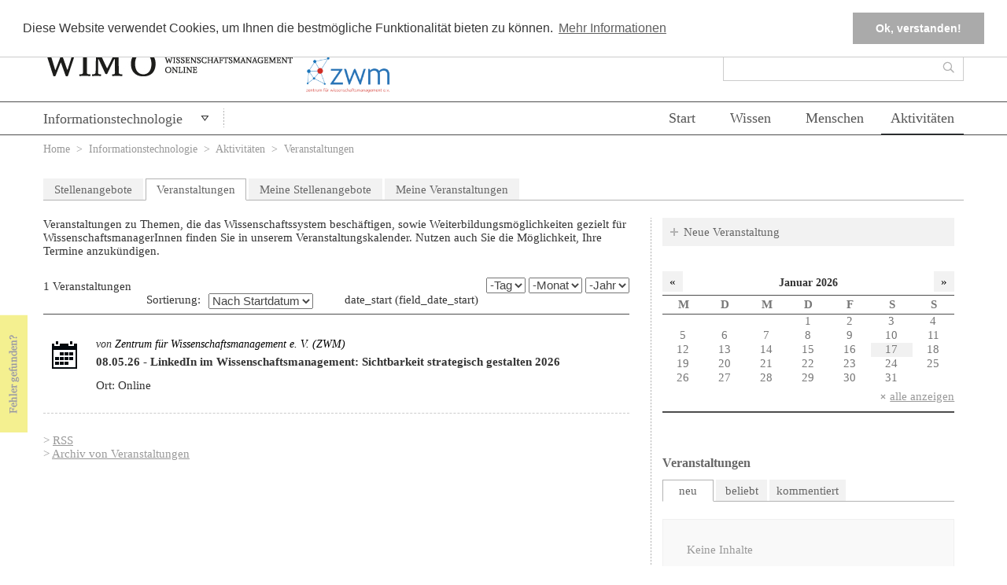

--- FILE ---
content_type: text/html; charset=utf-8
request_url: https://www.wissenschaftsmanagement-online.de/kategorie/informationstechnologie/aktivitaeten/meine-veranstaltungen?category_last_nid=12&wimo_mlid_filter=32559&filter_url_postfix=aktivitaeten&filter_url_p=meine-veranstaltungen&qt-wimotabsactivity=1
body_size: 14906
content:
<!DOCTYPE HTML>
	<!--[if lt IE 7 ]> <html lang="de" class="no-js ie6"> <![endif]-->
	<!--[if IE 7 ]> <html lang="de" class="no-js ie7"> <![endif]-->
	<!--[if IE 8 ]> <html lang="de" class="no-js ie8"> <![endif]-->
	<!--[if IE 9 ]> <html lang="de" class="no-js ie9"> <![endif]-->
	<!--[if (gt IE 9)|!(IE)]><!--> <html lang="de" class="no-js"> <!--<![endif]-->
	<head>
		<meta http-equiv="Content-Type" content="text/html; charset=utf-8" />
<meta name="viewport" content="width=device-width, initial-scale=1, maximum-scale=1" />
<meta name="generator" content="Drupal 7 (https://www.drupal.org)" />
<link rel="canonical" href="https://www.wissenschaftsmanagement-online.de/kategorie/informationstechnologie/aktivitaeten/meine-veranstaltungen" />
<link rel="shortlink" href="https://www.wissenschaftsmanagement-online.de/kategorie/informationstechnologie/aktivitaeten/meine-veranstaltungen" />
		<!--[if lt IE 9]>
			<script src="http://html5shiv.googlecode.com/svn/trunk/html5.js"></script>
		<![endif]-->
				<meta http-equiv="content-type" content="text/html; charset=utf-8" />
		<meta name="Author" content="" />
		<!-- <meta name="viewport" content="width=1024" /> -->
		<link type="image/vnd.microsoft.icon" href="/favicon.ico" rel="shortcut icon">
		<title>Veranstaltungen | Wissenschaftsmanagement Online</title>
		<style type="text/css" media="all">
@import url("https://www.wissenschaftsmanagement-online.de/modules/system/system.base.css?t7da6b");
@import url("https://www.wissenschaftsmanagement-online.de/modules/system/system.menus.css?t7da6b");
@import url("https://www.wissenschaftsmanagement-online.de/modules/system/system.messages.css?t7da6b");
@import url("https://www.wissenschaftsmanagement-online.de/modules/system/system.theme.css?t7da6b");
</style>
<style type="text/css" media="screen">
@import url("https://www.wissenschaftsmanagement-online.de/sites/all/modules/qtip/library/jquery.qtip.css?t7da6b");
@import url("https://www.wissenschaftsmanagement-online.de/sites/all/modules/qtip/css/qtip.css?t7da6b");
</style>
<style type="text/css" media="all">
@import url("https://www.wissenschaftsmanagement-online.de/sites/all/modules/jquery_update/replace/ui/themes/base/minified/jquery.ui.core.min.css?t7da6b");
@import url("https://www.wissenschaftsmanagement-online.de/sites/all/modules/jquery_update/replace/ui/themes/base/minified/jquery.ui.theme.min.css?t7da6b");
@import url("https://www.wissenschaftsmanagement-online.de/sites/all/modules/jquery_update/replace/ui/themes/base/minified/jquery.ui.accordion.min.css?t7da6b");
@import url("https://www.wissenschaftsmanagement-online.de/sites/all/modules/jquery_update/replace/ui/themes/base/minified/jquery.ui.menu.min.css?t7da6b");
@import url("https://www.wissenschaftsmanagement-online.de/sites/all/modules/jquery_update/replace/ui/themes/base/minified/jquery.ui.autocomplete.min.css?t7da6b");
@import url("https://www.wissenschaftsmanagement-online.de/sites/all/modules/jquery_update/replace/ui/themes/base/minified/jquery.ui.button.min.css?t7da6b");
@import url("https://www.wissenschaftsmanagement-online.de/sites/all/modules/jquery_update/replace/ui/themes/base/minified/jquery.ui.datepicker.min.css?t7da6b");
@import url("https://www.wissenschaftsmanagement-online.de/sites/all/modules/jquery_update/replace/ui/themes/base/minified/jquery.ui.resizable.min.css?t7da6b");
@import url("https://www.wissenschaftsmanagement-online.de/sites/all/modules/jquery_update/replace/ui/themes/base/minified/jquery.ui.dialog.min.css?t7da6b");
@import url("https://www.wissenschaftsmanagement-online.de/sites/all/modules/jquery_update/replace/ui/themes/base/minified/jquery.ui.slider.min.css?t7da6b");
@import url("https://www.wissenschaftsmanagement-online.de/sites/all/modules/jquery_update/replace/ui/themes/base/minified/jquery.ui.tabs.min.css?t7da6b");
</style>
<style type="text/css" media="all">
@import url("https://www.wissenschaftsmanagement-online.de/sites/all/modules/simplenews/simplenews.css?t7da6b");
@import url("https://www.wissenschaftsmanagement-online.de/sites/all/modules/calendar/css/calendar_multiday.css?t7da6b");
@import url("https://www.wissenschaftsmanagement-online.de/modules/comment/comment.css?t7da6b");
@import url("https://www.wissenschaftsmanagement-online.de/modules/field/theme/field.css?t7da6b");
@import url("https://www.wissenschaftsmanagement-online.de/modules/node/node.css?t7da6b");
@import url("https://www.wissenschaftsmanagement-online.de/modules/search/search.css?t7da6b");
@import url("https://www.wissenschaftsmanagement-online.de/sites/all/modules/unlimitedfield_remove/unlimitedfield_remove.css?t7da6b");
@import url("https://www.wissenschaftsmanagement-online.de/modules/user/user.css?t7da6b");
@import url("https://www.wissenschaftsmanagement-online.de/sites/all/modules/workflow/workflow_admin_ui/workflow_admin_ui.css?t7da6b");
@import url("https://www.wissenschaftsmanagement-online.de/modules/forum/forum.css?t7da6b");
@import url("https://www.wissenschaftsmanagement-online.de/sites/all/modules/views/css/views.css?t7da6b");
</style>
<style type="text/css" media="all">
@import url("https://www.wissenschaftsmanagement-online.de/sites/all/modules/ctools/css/ctools.css?t7da6b");
@import url("https://www.wissenschaftsmanagement-online.de/sites/all/libraries/fancybox/source/jquery.fancybox.css?t7da6b");
@import url("https://www.wissenschaftsmanagement-online.de/sites/all/modules/pollfield/pollfield.css?t7da6b");
@import url("https://www.wissenschaftsmanagement-online.de/sites/all/modules/date/date_views/css/date_views.css?t7da6b");
@import url("https://www.wissenschaftsmanagement-online.de/sites/all/modules/quicktabs/css/quicktabs.css?t7da6b");
@import url("https://www.wissenschaftsmanagement-online.de/sites/all/modules/print/print_ui/css/print_ui.theme.css?t7da6b");
</style>
<style type="text/css" media="all">
<!--/*--><![CDATA[/*><!--*/
.cc-banner{border-bottom:1px solid #ccc;}#cookie-info-fallback{position:fixed;bottom:0;z-index:99999;width:100%;background:#fff;padding:1em 2em;background:#fff;box-shadow:0px -5px 5px rgba(0,0,0,0.2);}#cookie-info-fallback .cookie-compliance__text{float:left;}#cookie-info-fallback form{float:right;margin-right:3em;}#cookie-info-fallback .cookie-compliance__text p{margin-top:1em;}

/*]]>*/-->
</style>
<style type="text/css" media="all">
@import url("https://www.wissenschaftsmanagement-online.de/sites/all/modules/omoo_cookie_compliance/css/cookieconsent.min.css?t7da6b");
</style>
<style type="text/css" media="all">
<!--/*--><![CDATA[/*><!--*/
#menu-520-1{display:none;}
#menu-12248-1{display:none;}
#menu-12249-1{display:none;}
#menu-12250-1{display:none;}
#menu-12251-1{display:none;}
#menu-27524-1{display:none;}
#menu-27525-1{display:none;}

/*]]>*/-->
</style>
<style type="text/css" media="all">
@import url("https://www.wissenschaftsmanagement-online.de/sites/all/libraries/superfish/css/superfish.css?t7da6b");
@import url("https://www.wissenschaftsmanagement-online.de/sites/all/libraries/superfish/style/white.css?t7da6b");
</style>
<style type="text/css" media="all">
@import url("https://www.wissenschaftsmanagement-online.de/sites/all/themes/wimotheme/css/reset.css?t7da6b");
@import url("https://www.wissenschaftsmanagement-online.de/sites/all/themes/wimotheme/css/style.css?t7da6b");
@import url("https://www.wissenschaftsmanagement-online.de/sites/all/themes/wimotheme/css/drupal.css?t7da6b");
</style>
		<script>
		var disableStr = 'ga-disable-' + 'UA-51377358-1';
		if (document.cookie.indexOf(disableStr + '=true') > -1) {
		  window[disableStr] = true;
		}
		function gaOptout() {
		  document.cookie = disableStr + '=true; expires=Thu, 31 Dec 2099 23:59:59 UTC; path=/';
		  window[disableStr] = true;
		  alert('Das Tracking durch Google Analytics wurde in Ihrem Browser für diese Website deaktiviert.');
		}
		</script>
		<script type="text/javascript" src="https://www.wissenschaftsmanagement-online.de/sites/all/modules/jquery_update/replace/jquery/1.10/jquery.min.js?v=1.10.2"></script>
<script type="text/javascript" src="https://www.wissenschaftsmanagement-online.de/misc/jquery-extend-3.4.0.js?v=1.10.2"></script>
<script type="text/javascript" src="https://www.wissenschaftsmanagement-online.de/misc/jquery-html-prefilter-3.5.0-backport.js?v=1.10.2"></script>
<script type="text/javascript" src="https://www.wissenschaftsmanagement-online.de/misc/jquery.once.js?v=1.2"></script>
<script type="text/javascript" src="https://www.wissenschaftsmanagement-online.de/misc/drupal.js?t7da6b"></script>
<script type="text/javascript" src="https://www.wissenschaftsmanagement-online.de/sites/all/modules/jquery_update/replace/ui/ui/minified/jquery.ui.core.min.js?v=1.10.2"></script>
<script type="text/javascript" src="https://www.wissenschaftsmanagement-online.de/sites/all/modules/jquery_update/replace/ui/ui/minified/jquery.ui.widget.min.js?v=1.10.2"></script>
<script type="text/javascript" src="https://www.wissenschaftsmanagement-online.de/sites/all/modules/qtip/library/jquery.qtip.js?v=2.0.0pre"></script>
<script type="text/javascript" src="https://www.wissenschaftsmanagement-online.de/sites/all/modules/qtip/js/qtip.js?v=2.0.0pre"></script>
<script type="text/javascript" src="https://www.wissenschaftsmanagement-online.de/sites/all/modules/jquery_update/replace/ui/external/jquery.cookie.js?v=67fb34f6a866c40d0570"></script>
<script type="text/javascript" src="https://www.wissenschaftsmanagement-online.de/sites/all/modules/jquery_update/replace/misc/jquery.form.min.js?v=2.69"></script>
<script type="text/javascript" src="https://www.wissenschaftsmanagement-online.de/sites/all/modules/jquery_update/replace/ui/ui/minified/jquery.ui.accordion.min.js?v=1.10.2"></script>
<script type="text/javascript" src="https://www.wissenschaftsmanagement-online.de/sites/all/modules/jquery_update/replace/ui/ui/minified/jquery.ui.position.min.js?v=1.10.2"></script>
<script type="text/javascript" src="https://www.wissenschaftsmanagement-online.de/misc/ui/jquery.ui.position-1.13.0-backport.js?v=1.10.2"></script>
<script type="text/javascript" src="https://www.wissenschaftsmanagement-online.de/sites/all/modules/jquery_update/replace/ui/ui/minified/jquery.ui.menu.min.js?v=1.10.2"></script>
<script type="text/javascript" src="https://www.wissenschaftsmanagement-online.de/sites/all/modules/jquery_update/replace/ui/ui/minified/jquery.ui.autocomplete.min.js?v=1.10.2"></script>
<script type="text/javascript" src="https://www.wissenschaftsmanagement-online.de/sites/all/modules/jquery_update/replace/ui/ui/minified/jquery.ui.button.min.js?v=1.10.2"></script>
<script type="text/javascript" src="https://www.wissenschaftsmanagement-online.de/sites/all/modules/jquery_update/replace/ui/ui/minified/jquery.ui.datepicker.min.js?v=1.10.2"></script>
<script type="text/javascript" src="https://www.wissenschaftsmanagement-online.de/misc/ui/jquery.ui.datepicker-1.13.0-backport.js?v=1.10.2"></script>
<script type="text/javascript" src="https://www.wissenschaftsmanagement-online.de/modules/locale/locale.datepicker.js?v=1.10.2"></script>
<script type="text/javascript" src="https://www.wissenschaftsmanagement-online.de/sites/all/modules/jquery_update/replace/ui/ui/minified/jquery.ui.mouse.min.js?v=1.10.2"></script>
<script type="text/javascript" src="https://www.wissenschaftsmanagement-online.de/sites/all/modules/jquery_update/replace/ui/ui/minified/jquery.ui.draggable.min.js?v=1.10.2"></script>
<script type="text/javascript" src="https://www.wissenschaftsmanagement-online.de/sites/all/modules/jquery_update/replace/ui/ui/minified/jquery.ui.resizable.min.js?v=1.10.2"></script>
<script type="text/javascript" src="https://www.wissenschaftsmanagement-online.de/sites/all/modules/jquery_update/replace/ui/ui/minified/jquery.ui.dialog.min.js?v=1.10.2"></script>
<script type="text/javascript" src="https://www.wissenschaftsmanagement-online.de/misc/ui/jquery.ui.dialog-1.13.0-backport.js?v=1.10.2"></script>
<script type="text/javascript" src="https://www.wissenschaftsmanagement-online.de/sites/all/modules/jquery_update/replace/ui/ui/minified/jquery.ui.slider.min.js?v=1.10.2"></script>
<script type="text/javascript" src="https://www.wissenschaftsmanagement-online.de/sites/all/modules/jquery_update/replace/ui/ui/minified/jquery.ui.tabs.min.js?v=1.10.2"></script>
<script type="text/javascript" src="https://www.wissenschaftsmanagement-online.de/misc/form-single-submit.js?v=7.103"></script>
<script type="text/javascript" src="https://www.wissenschaftsmanagement-online.de/misc/ajax.js?v=7.103"></script>
<script type="text/javascript" src="https://www.wissenschaftsmanagement-online.de/sites/all/modules/jquery_update/js/jquery_update.js?v=0.0.1"></script>
<script type="text/javascript" src="https://www.wissenschaftsmanagement-online.de/sites/all/modules/entityreference/js/entityreference.js?t7da6b"></script>
<script type="text/javascript" src="https://www.wissenschaftsmanagement-online.de/sites/all/modules/omoo_cookie_compliance/js/cookieconsent.min.js?t7da6b"></script>
<script type="text/javascript" src="https://www.wissenschaftsmanagement-online.de/sites/all/modules/omoo_cookie_compliance/js/cookieconsent.loader.js?t7da6b"></script>
<script type="text/javascript" src="https://www.wissenschaftsmanagement-online.de/misc/progress.js?t7da6b"></script>
<script type="text/javascript" src="https://www.wissenschaftsmanagement-online.de/sites/default/files/languages/de_eqlcov4NvpiZZByeTKRw3lQSigxtzLiajCssUyoP1oA.js?t7da6b"></script>
<script type="text/javascript" src="https://www.wissenschaftsmanagement-online.de/sites/all/modules/fancybox/fancybox.js?t7da6b"></script>
<script type="text/javascript" src="https://www.wissenschaftsmanagement-online.de/sites/all/libraries/fancybox/source/jquery.fancybox.pack.js?t7da6b"></script>
<script type="text/javascript" src="https://www.wissenschaftsmanagement-online.de/sites/all/libraries/fancybox/lib/jquery.mousewheel-3.0.6.pack.js?t7da6b"></script>
<script type="text/javascript">
<!--//--><![CDATA[//><!--
Drupal.ajax.prototype.commands.initCalendarJs = function(ajax, response, status) {
  var change_calendar = function (date_string, ref) {
      jQuery('.selected-days').removeClass('selected-days');
      jQuery(ref).parent().parent().addClass('selected-days');
    var my_array = date_string.split('-');
    jQuery("#reset_filter_button").show();
    jQuery("#edit-field-date-start-value-value-year").val(my_array[0].replace(/^[ 0]+/,''));
    jQuery("#edit-field-date-start-value-value-month").val(my_array[1].replace(/^[ 0]+/,''));
    jQuery("#edit-field-date-start-value-value-day").val(my_array[2].replace(/^[ 0]+/,''));
    jQuery("#edit-submit-lists-events").click()
    return false;
  }
  var reset_calendar = function () {
    jQuery('.selected-days').removeClass('selected-days');
    jQuery("#reset_filter_button").hide();
    jQuery("#edit-field-date-start-value-value-year").val('');
    jQuery("#edit-field-date-start-value-value-month").val('');
    jQuery("#edit-field-date-start-value-value-day").val('');
    jQuery("#edit-submit-lists-events").click()
    jQuery('.selectedDay').removeClass('selectedDay');
    return false;
  } }
//--><!]]>
</script>
<script type="text/javascript" src="https://www.wissenschaftsmanagement-online.de/sites/all/modules/views/js/base.js?t7da6b"></script>
<script type="text/javascript" src="https://www.wissenschaftsmanagement-online.de/sites/all/modules/ctools/js/auto-submit.js?t7da6b"></script>
<script type="text/javascript">
<!--//--><![CDATA[//><!--

  var change_calendar = function (date_string, ref) {
      jQuery('.selected-days').removeClass('selected-days');
      jQuery(ref).parent().parent().addClass('selected-days');
    var my_array = date_string.split('-');
    jQuery("#reset_filter_button").show();
    jQuery("#edit-field-date-start-value-value-year").val(my_array[0].replace(/^[ 0]+/,''));
    jQuery("#edit-field-date-start-value-value-month").val(my_array[1].replace(/^[ 0]+/,''));
    jQuery("#edit-field-date-start-value-value-day").val(my_array[2].replace(/^[ 0]+/,''));
    jQuery("#edit-submit-lists-events").click()
    return false;
  }
  var reset_calendar = function () {
    jQuery('.selected-days').removeClass('selected-days');
    jQuery("#reset_filter_button").hide();
    jQuery("#edit-field-date-start-value-value-year").val('');
    jQuery("#edit-field-date-start-value-value-month").val('');
    jQuery("#edit-field-date-start-value-value-day").val('');
    jQuery("#edit-submit-lists-events").click()
    jQuery('.selectedDay').removeClass('selectedDay');
    return false;
  }
//--><!]]>
</script>
<script type="text/javascript" src="https://www.wissenschaftsmanagement-online.de/sites/all/modules/quicktabs/js/quicktabs.js?t7da6b"></script>
<script type="text/javascript">
<!--//--><![CDATA[//><!--
    (function ($) {
      $(function(){
        $('#menu-520-1,#menu-12248-1,#menu-12249-1,#menu-12250-1,#menu-12251-1').remove();
        $('#menu-522-1 li:last').addClass('last');
      })
    }(jQuery));
//--><!]]>
</script>
<script type="text/javascript" src="https://www.wissenschaftsmanagement-online.de/sites/all/modules/views/js/ajax_view.js?t7da6b"></script>
<script type="text/javascript" src="https://www.wissenschaftsmanagement-online.de/sites/all/libraries/superfish/sftouchscreen.js?t7da6b"></script>
<script type="text/javascript" src="https://www.wissenschaftsmanagement-online.de/sites/all/libraries/superfish/jquery.hoverIntent.minified.js?t7da6b"></script>
<script type="text/javascript" src="https://www.wissenschaftsmanagement-online.de/sites/all/libraries/superfish/sfsmallscreen.js?t7da6b"></script>
<script type="text/javascript" src="https://www.wissenschaftsmanagement-online.de/sites/all/libraries/superfish/supposition.js?t7da6b"></script>
<script type="text/javascript" src="https://www.wissenschaftsmanagement-online.de/sites/all/libraries/superfish/superfish.js?t7da6b"></script>
<script type="text/javascript" src="https://www.wissenschaftsmanagement-online.de/sites/all/libraries/superfish/supersubs.js?t7da6b"></script>
<script type="text/javascript" src="https://www.wissenschaftsmanagement-online.de/sites/all/modules/superfish/superfish.js?t7da6b"></script>
<script type="text/javascript" src="https://www.wissenschaftsmanagement-online.de/sites/all/themes/wimotheme/js/scripts.js?t7da6b"></script>
<script type="text/javascript" src="https://www.wissenschaftsmanagement-online.de/sites/all/themes/wimotheme/js/clear_search.js?t7da6b"></script>
<script type="text/javascript" src="https://www.wissenschaftsmanagement-online.de/sites/all/themes/wimotheme/js/cck_selector_cat.js?t7da6b"></script>
<script type="text/javascript" src="https://www.wissenschaftsmanagement-online.de/sites/all/themes/wimotheme/js/cck_selector_user.js?t7da6b"></script>
<script type="text/javascript" src="https://www.wissenschaftsmanagement-online.de/sites/all/themes/wimotheme/js/jquery.bxslider/jquery.bxslider.min.js?t7da6b"></script>
<script type="text/javascript" src="https://www.wissenschaftsmanagement-online.de/sites/all/themes/wimotheme/js/jquery.cycle.all.js?t7da6b"></script>
<script type="text/javascript">
<!--//--><![CDATA[//><!--
jQuery.extend(Drupal.settings, {"basePath":"\/","pathPrefix":"","setHasJsCookie":0,"ajaxPageState":{"theme":"wimotheme","theme_token":"A1kkdSFbWyU27c1WQAkaLTkHlOpY-nzY_ScF7KLaXMs","jquery_version":"1.10","js":{"sites\/all\/modules\/jquery_update\/replace\/jquery\/1.10\/jquery.min.js":1,"misc\/jquery-extend-3.4.0.js":1,"misc\/jquery-html-prefilter-3.5.0-backport.js":1,"misc\/jquery.once.js":1,"misc\/drupal.js":1,"sites\/all\/modules\/jquery_update\/replace\/ui\/ui\/minified\/jquery.ui.core.min.js":1,"sites\/all\/modules\/jquery_update\/replace\/ui\/ui\/minified\/jquery.ui.widget.min.js":1,"sites\/all\/modules\/qtip\/library\/jquery.qtip.js":1,"sites\/all\/modules\/qtip\/js\/qtip.js":1,"sites\/all\/modules\/jquery_update\/replace\/ui\/external\/jquery.cookie.js":1,"sites\/all\/modules\/jquery_update\/replace\/misc\/jquery.form.min.js":1,"sites\/all\/modules\/jquery_update\/replace\/ui\/ui\/minified\/jquery.ui.accordion.min.js":1,"sites\/all\/modules\/jquery_update\/replace\/ui\/ui\/minified\/jquery.ui.position.min.js":1,"misc\/ui\/jquery.ui.position-1.13.0-backport.js":1,"sites\/all\/modules\/jquery_update\/replace\/ui\/ui\/minified\/jquery.ui.menu.min.js":1,"sites\/all\/modules\/jquery_update\/replace\/ui\/ui\/minified\/jquery.ui.autocomplete.min.js":1,"sites\/all\/modules\/jquery_update\/replace\/ui\/ui\/minified\/jquery.ui.button.min.js":1,"sites\/all\/modules\/jquery_update\/replace\/ui\/ui\/minified\/jquery.ui.datepicker.min.js":1,"misc\/ui\/jquery.ui.datepicker-1.13.0-backport.js":1,"modules\/locale\/locale.datepicker.js":1,"sites\/all\/modules\/jquery_update\/replace\/ui\/ui\/minified\/jquery.ui.mouse.min.js":1,"sites\/all\/modules\/jquery_update\/replace\/ui\/ui\/minified\/jquery.ui.draggable.min.js":1,"sites\/all\/modules\/jquery_update\/replace\/ui\/ui\/minified\/jquery.ui.resizable.min.js":1,"sites\/all\/modules\/jquery_update\/replace\/ui\/ui\/minified\/jquery.ui.dialog.min.js":1,"misc\/ui\/jquery.ui.dialog-1.13.0-backport.js":1,"sites\/all\/modules\/jquery_update\/replace\/ui\/ui\/minified\/jquery.ui.slider.min.js":1,"sites\/all\/modules\/jquery_update\/replace\/ui\/ui\/minified\/jquery.ui.tabs.min.js":1,"misc\/form-single-submit.js":1,"misc\/ajax.js":1,"sites\/all\/modules\/jquery_update\/js\/jquery_update.js":1,"sites\/all\/modules\/entityreference\/js\/entityreference.js":1,"sites\/all\/modules\/omoo_cookie_compliance\/js\/cookieconsent.min.js":1,"sites\/all\/modules\/omoo_cookie_compliance\/js\/cookieconsent.loader.js":1,"misc\/progress.js":1,"public:\/\/languages\/de_eqlcov4NvpiZZByeTKRw3lQSigxtzLiajCssUyoP1oA.js":1,"sites\/all\/modules\/fancybox\/fancybox.js":1,"sites\/all\/libraries\/fancybox\/source\/jquery.fancybox.pack.js":1,"sites\/all\/libraries\/fancybox\/lib\/jquery.mousewheel-3.0.6.pack.js":1,"0":1,"sites\/all\/modules\/views\/js\/base.js":1,"sites\/all\/modules\/ctools\/js\/auto-submit.js":1,"1":1,"sites\/all\/modules\/quicktabs\/js\/quicktabs.js":1,"2":1,"sites\/all\/modules\/views\/js\/ajax_view.js":1,"sites\/all\/libraries\/superfish\/sftouchscreen.js":1,"sites\/all\/libraries\/superfish\/jquery.hoverIntent.minified.js":1,"sites\/all\/libraries\/superfish\/sfsmallscreen.js":1,"sites\/all\/libraries\/superfish\/supposition.js":1,"sites\/all\/libraries\/superfish\/superfish.js":1,"sites\/all\/libraries\/superfish\/supersubs.js":1,"sites\/all\/modules\/superfish\/superfish.js":1,"sites\/all\/themes\/wimotheme\/js\/scripts.js":1,"sites\/all\/themes\/wimotheme\/js\/clear_search.js":1,"sites\/all\/themes\/wimotheme\/js\/cck_selector_cat.js":1,"sites\/all\/themes\/wimotheme\/js\/cck_selector_user.js":1,"sites\/all\/themes\/wimotheme\/js\/jquery.bxslider\/jquery.bxslider.min.js":1,"sites\/all\/themes\/wimotheme\/js\/jquery.cycle.all.js":1},"css":{"modules\/system\/system.base.css":1,"modules\/system\/system.menus.css":1,"modules\/system\/system.messages.css":1,"modules\/system\/system.theme.css":1,"sites\/all\/modules\/qtip\/library\/jquery.qtip.css":1,"sites\/all\/modules\/qtip\/css\/qtip.css":1,"misc\/ui\/jquery.ui.core.css":1,"misc\/ui\/jquery.ui.theme.css":1,"misc\/ui\/jquery.ui.accordion.css":1,"misc\/ui\/jquery.ui.menu.css":1,"misc\/ui\/jquery.ui.autocomplete.css":1,"misc\/ui\/jquery.ui.button.css":1,"misc\/ui\/jquery.ui.datepicker.css":1,"misc\/ui\/jquery.ui.resizable.css":1,"misc\/ui\/jquery.ui.dialog.css":1,"misc\/ui\/jquery.ui.slider.css":1,"misc\/ui\/jquery.ui.tabs.css":1,"sites\/all\/modules\/simplenews\/simplenews.css":1,"sites\/all\/modules\/calendar\/css\/calendar_multiday.css":1,"modules\/comment\/comment.css":1,"modules\/field\/theme\/field.css":1,"modules\/node\/node.css":1,"modules\/search\/search.css":1,"sites\/all\/modules\/unlimitedfield_remove\/unlimitedfield_remove.css":1,"modules\/user\/user.css":1,"sites\/all\/modules\/workflow\/workflow_admin_ui\/workflow_admin_ui.css":1,"modules\/forum\/forum.css":1,"sites\/all\/modules\/views\/css\/views.css":1,"sites\/all\/modules\/ctools\/css\/ctools.css":1,"sites\/all\/libraries\/fancybox\/source\/jquery.fancybox.css":1,"sites\/all\/modules\/pollfield\/pollfield.css":1,"sites\/all\/modules\/date\/date_views\/css\/date_views.css":1,"sites\/all\/modules\/quicktabs\/css\/quicktabs.css":1,"sites\/all\/modules\/print\/print_ui\/css\/print_ui.theme.css":1,"0":1,"sites\/all\/modules\/omoo_cookie_compliance\/css\/cookieconsent.min.css":1,"1":1,"2":1,"3":1,"4":1,"5":1,"6":1,"7":1,"sites\/all\/libraries\/superfish\/css\/superfish.css":1,"sites\/all\/libraries\/superfish\/style\/white.css":1,"sites\/all\/themes\/wimotheme\/css\/reset.css":1,"sites\/all\/themes\/wimotheme\/css\/style.css":1,"sites\/all\/themes\/wimotheme\/css\/drupal.css":1}},"fancybox":{"cck_multiple_field_remove_fields":"field_catselection","selectors":[".iframe"]},"qtip":{"target_position":"right_center","tooltip_position":"left_center","show_speech_bubble_tip":1,"show_speech_bubble_tip_side":1,"speech_bubble_size":"12","show_speech_bubble_tip_solid":0,"show_shadow":0,"rounded_corners":1,"color":"ui-tooltip-tipsy","custom_color":"","show_event_type":"mouseenter","hide_event_type":"mouseleave","show_webform_descriptions":0,"additional_elements":""},"urlIsAjaxTrusted":{"\/nojs\/events":true,"\/views\/ajax":true,"\/quicktabs\/ajax\/qt_sidebox_recomm_know_peop\/0\/view\/sidebox_recommendations\/know\/5\/kategorie%252Finformationstechnologie%252Faktivitaeten%252Fmeine-veranstaltungen\/":true,"\/quicktabs\/ajax\/qt_sidebox_recomm_know_peop\/1\/view\/sidebox_recommendations\/peop\/6\/kategorie%252Finformationstechnologie%252Faktivitaeten%252Fmeine-veranstaltungen\/":true,"\/quicktabs\/ajax\/wimotabsactivity\/0\/view\/lists_jobs\/jobs\/1\/kategorie%252Finformationstechnologie%252Faktivitaeten%252Fmeine-veranstaltungen\/":true,"\/quicktabs\/ajax\/wimotabsactivity\/1\/view\/lists_events\/events\/2\/kategorie%252Finformationstechnologie%252Faktivitaeten%252Fmeine-veranstaltungen\/":true,"\/quicktabs\/ajax\/wimotabsactivity\/2\/view\/lists_jobs\/my_jobs\/3\/kategorie%252Finformationstechnologie%252Faktivitaeten%252Fmeine-veranstaltungen\/":true,"\/quicktabs\/ajax\/wimotabsactivity\/3\/view\/lists_events\/my_block\/4\/kategorie%252Finformationstechnologie%252Faktivitaeten%252Fmeine-veranstaltungen\/":true,"\/system\/ajax":true,"\/kategorie\/informationstechnologie\/aktivitaeten\/meine-veranstaltungen?category_last_nid=12\u0026wimo_mlid_filter=32559\u0026filter_url_postfix=aktivitaeten\u0026filter_url_p=meine-veranstaltungen\u0026qt-wimotabsactivity=1":true},"views":{"ajax_path":"\/views\/ajax","ajaxViews":{"views_dom_id:65f8f3f69e4d40695954b897651aa8e0":{"view_name":"lists_events","view_display_id":"events","view_args":"2026-01\/12+4415+20+37+40+55","view_path":"kategorie\/informationstechnologie\/aktivitaeten\/meine-veranstaltungen","view_base_path":"nojs\/events","view_dom_id":"65f8f3f69e4d40695954b897651aa8e0","pager_element":0},"views_dom_id:7b99993400b834ab614160eafcd90f3a":{"view_name":"sidebox_catcontents","view_display_id":"newest","view_args":"12\/wimoevent\/all\/all","view_path":"kategorie\/informationstechnologie\/aktivitaeten\/meine-veranstaltungen","view_base_path":null,"view_dom_id":"7b99993400b834ab614160eafcd90f3a","pager_element":0},"views_dom_id:ea5134fb954c6a4285f833f1efc26b20":{"view_name":"sidebox_catcontents","view_display_id":"mostpopular","view_args":"12\/wimoevent\/all\/all","view_path":"kategorie\/informationstechnologie\/aktivitaeten\/meine-veranstaltungen","view_base_path":null,"view_dom_id":"ea5134fb954c6a4285f833f1efc26b20","pager_element":0},"views_dom_id:423bd8fd8445c2713f055bb4c127dccd":{"view_name":"sidebox_catcontents","view_display_id":"mostcommented","view_args":"12\/wimoevent\/all\/all","view_path":"kategorie\/informationstechnologie\/aktivitaeten\/meine-veranstaltungen","view_base_path":null,"view_dom_id":"423bd8fd8445c2713f055bb4c127dccd","pager_element":0},"views_dom_id:2df429f2303bb45453e0fff1368278fa":{"view_name":"sidebox_recommendations","view_display_id":"know","view_args":"","view_path":"kategorie\/promovierende-wissenschaftlicher-nachwuchs\/aktivitaeten\/veranstaltungen","view_base_path":null,"view_dom_id":"2df429f2303bb45453e0fff1368278fa","pager_element":0},"views_dom_id:fd1a69c8c6dbed1238d411b2f0fb7c6e":{"view_name":"lists_bookmarks","view_display_id":"my_totalcount_block","view_args":"","view_path":"kategorie\/informationstechnologie\/aktivitaeten\/meine-veranstaltungen","view_base_path":"bookmarksxx","view_dom_id":"fd1a69c8c6dbed1238d411b2f0fb7c6e","pager_element":0}}},"quicktabs":{"qt_xxx":{"name":"xxx","tabs":[{"weight":10000,"type":"prerendered"},{"weight":10000,"type":"prerendered"},{"weight":10000,"type":"prerendered"}],"views":{"ajax_path":"\/views\/ajax","ajaxViews":{"views_dom_id:423bd8fd8445c2713f055bb4c127dccd":{"view_name":"sidebox_catcontents","view_display_id":"mostcommented","view_args":"12\/wimoevent\/all\/all","view_path":"kategorie\/informationstechnologie\/aktivitaeten\/meine-veranstaltungen","view_base_path":null,"view_dom_id":"423bd8fd8445c2713f055bb4c127dccd","pager_element":0}}},"urlIsAjaxTrusted":{"\/views\/ajax":true}},"qt_qt_sidebox_recomm_know_peop":{"name":"qt_sidebox_recomm_know_peop","tabs":[{"vid":"sidebox_recommendations","display":"know","args":"","view_path":"kategorie%2Finformationstechnologie%2Faktivitaeten%2Fmeine-veranstaltungen","view_dom_id":5,"ajax_args":"","actual_args":[]},{"vid":"sidebox_recommendations","display":"peop","args":"","view_path":"kategorie%2Finformationstechnologie%2Faktivitaeten%2Fmeine-veranstaltungen","view_dom_id":6,"ajax_args":"","actual_args":[]}],"quicktabs":{"qt_xxx":{"name":"xxx","tabs":[{"weight":10000,"type":"prerendered"},{"weight":10000,"type":"prerendered"},{"weight":10000,"type":"prerendered"}],"views":{"ajax_path":"\/views\/ajax","ajaxViews":{"views_dom_id:423bd8fd8445c2713f055bb4c127dccd":{"view_name":"sidebox_catcontents","view_display_id":"mostcommented","view_args":"12\/wimoevent\/all\/all","view_path":"kategorie\/informationstechnologie\/aktivitaeten\/meine-veranstaltungen","view_base_path":null,"view_dom_id":"423bd8fd8445c2713f055bb4c127dccd","pager_element":0}}},"urlIsAjaxTrusted":{"\/views\/ajax":true}}}},"qt_wimotabsactivity":{"name":"wimotabsactivity","tabs":[{"vid":"lists_jobs","display":"jobs","args":"","view_path":"kategorie%2Finformationstechnologie%2Faktivitaeten%2Fmeine-veranstaltungen","view_dom_id":1,"ajax_args":"","actual_args":[]},{"vid":"lists_events","display":"events","args":"","view_path":"kategorie%2Finformationstechnologie%2Faktivitaeten%2Fmeine-veranstaltungen","view_dom_id":2,"ajax_args":"","actual_args":[]},{"vid":"lists_jobs","display":"my_jobs","args":"","view_path":"kategorie%2Finformationstechnologie%2Faktivitaeten%2Fmeine-veranstaltungen","view_dom_id":3,"ajax_args":"","actual_args":[]},{"vid":"lists_events","display":"my_block","args":"","view_path":"kategorie%2Finformationstechnologie%2Faktivitaeten%2Fmeine-veranstaltungen","view_dom_id":4,"ajax_args":"","actual_args":[]}],"ajaxPageState":{"jquery_version":"1.10"}}},"ajax":{"quicktabs-tab-qt_sidebox_recomm_know_peop-0":{"progress":{"message":"","type":"throbber"},"event":"click","url":"\/quicktabs\/ajax\/qt_sidebox_recomm_know_peop\/0\/view\/sidebox_recommendations\/know\/5\/kategorie%252Finformationstechnologie%252Faktivitaeten%252Fmeine-veranstaltungen\/"},"quicktabs-tab-qt_sidebox_recomm_know_peop-1":{"progress":{"message":"","type":"throbber"},"event":"click","url":"\/quicktabs\/ajax\/qt_sidebox_recomm_know_peop\/1\/view\/sidebox_recommendations\/peop\/6\/kategorie%252Finformationstechnologie%252Faktivitaeten%252Fmeine-veranstaltungen\/"},"quicktabs-tab-wimotabsactivity-0":{"progress":{"message":"","type":"throbber"},"event":"click","url":"\/quicktabs\/ajax\/wimotabsactivity\/0\/view\/lists_jobs\/jobs\/1\/kategorie%252Finformationstechnologie%252Faktivitaeten%252Fmeine-veranstaltungen\/"},"quicktabs-tab-wimotabsactivity-1":{"progress":{"message":"","type":"throbber"},"event":"click","url":"\/quicktabs\/ajax\/wimotabsactivity\/1\/view\/lists_events\/events\/2\/kategorie%252Finformationstechnologie%252Faktivitaeten%252Fmeine-veranstaltungen\/"},"quicktabs-tab-wimotabsactivity-2":{"progress":{"message":"","type":"throbber"},"event":"click","url":"\/quicktabs\/ajax\/wimotabsactivity\/2\/view\/lists_jobs\/my_jobs\/3\/kategorie%252Finformationstechnologie%252Faktivitaeten%252Fmeine-veranstaltungen\/"},"quicktabs-tab-wimotabsactivity-3":{"progress":{"message":"","type":"throbber"},"event":"click","url":"\/quicktabs\/ajax\/wimotabsactivity\/3\/view\/lists_events\/my_block\/4\/kategorie%252Finformationstechnologie%252Faktivitaeten%252Fmeine-veranstaltungen\/"},"edit-submit":{"callback":"omoo_cookie_compliance_dismiss_form_submit","progress":{"type":"none"},"wrapper":"cookie-compliance","event":"mousedown","keypress":true,"prevent":"click","url":"\/system\/ajax","submit":{"_triggering_element_name":"op","_triggering_element_value":"Ok, verstanden!"}}},"superfish":[{"id":"2","sf":{"animation":{"opacity":"show"},"speed":0,"autoArrows":false,"dropShadows":true,"disableHI":false},"plugins":{"touchscreen":{"mode":"useragent_predefined"},"supposition":false,"bgiframe":false,"supersubs":{"minWidth":"12","maxWidth":"27","extraWidth":1}}},{"id":"3","sf":{"animation":{"opacity":"show"},"speed":"\u0027fast\u0027","autoArrows":false,"dropShadows":true,"disableHI":false},"plugins":{"smallscreen":{"mode":"window_width","addSelected":false,"menuClasses":false,"hyperlinkClasses":false,"title":"Menu"},"supposition":true,"bgiframe":false,"supersubs":{"minWidth":"12","maxWidth":"27","extraWidth":1}}}],"jquery":{"ui":{"datepicker":{"isRTL":false,"firstDay":"1"}}}});
//--><!]]>
</script>
		<script src="//code.jquery.com/jquery-migrate-1.2.1.min.js"></script>
	</head>
	<body class="no">
		
    <div id="cookie-info-fallback" 	data-json-settings="{&quot;palette&quot;:{&quot;popup&quot;:{&quot;background&quot;:&quot;#ffffff&quot;,&quot;text&quot;:&quot;#383838&quot;},&quot;button&quot;:{&quot;background&quot;:&quot;#aaaaaa&quot;,&quot;text&quot;:&quot;#ffffff&quot;}},&quot;position&quot;:&quot;top&quot;}" 
	data-info-link = "/datenschutz" 
	data-info-text = "Mehr Informationen"
	data-button_text = "Ok, verstanden!"
	data-message = "Diese Website verwendet Cookies, um Ihnen die bestmögliche Funktionalität bieten zu können."
	> 
	    <noscript>
      <div class="cookie-compliance clearfix">
        <div class="cookie-compliance__inner">
          <div class="cookie-compliance__text">
                      <p>Diese Website verwendet Cookies, um Ihnen die bestmögliche Funktionalität bieten zu können.</p>
            <a href='/datenschutz'>Mehr Informationen</a>
                    </div>
          <form action="/kategorie/informationstechnologie/aktivitaeten/meine-veranstaltungen?category_last_nid=12&amp;wimo_mlid_filter=32559&amp;filter_url_postfix=aktivitaeten&amp;filter_url_p=meine-veranstaltungen&amp;qt-wimotabsactivity=1" method="post" id="omoo-cookie-compliance-dismiss-form" accept-charset="UTF-8"><div><input class="cookie-compliance__button form-submit" type="submit" id="edit-submit" name="op" value="Ok, verstanden!" /><input type="hidden" name="form_build_id" value="form-WrR4sVJ9dfQKOP3qK7hqSjiGgin-JlGsgT-QeAJ5_10" />
<input type="hidden" name="form_id" value="omoo_cookie_compliance_dismiss_form" />
</div></form>        </div>
      </div>
     </noscript>
      </div>
	  	
       

<!-- SET: WRAPPER -->
<div class="wrapper">

  <!-- SET: HEADER -->
  <header id="header">


    <a href="/feedback" id="feedback2">
      &nbsp;
    </a>

    <div class="headerTop">
      <div class="container">
        <div id="logo">
          <a href="/"><img src="/sites/all/themes/wimotheme/images/logo.jpg" width="318" height="45" alt="" /></a>
        </div>
        <div id="logo-zwm">
          <a href="https://www.zwm-speyer.de/"><img src="/sites/all/themes/wimotheme/images/logo-zwm.png" width="180" height="108" alt="" /></a>
        </div>
        <div class="headerRt">
          <div class="topLinks">
            
            <ul><li class="active"><a href="/user/register">Kostenlos registrieren</a></li><li><a href="/newsletter">Newsletter</a></li><li><a href="/kategorie/corona-management-11089">Corona-Management</a></li><li><a href="/user/merkliste">Merkliste (<span id="bookmark_counter">0</span>)</a></li><li><a href="/faqs4969">FAQs</a></li><li class="last"><a href="/?login=1" id="login_popup_a_open">Einloggen</a><form action="/kategorie/informationstechnologie/aktivitaeten/meine-veranstaltungen?category_last_nid=12&amp;wimo_mlid_filter=32559&amp;filter_url_postfix=aktivitaeten&amp;filter_url_p=meine-veranstaltungen&amp;qt-wimotabsactivity=1" method="post" id="user-login" accept-charset="UTF-8"><div>
<script type="text/javascript">
(function ($) {
	$(function() {
		$('#login_popup_a_open').hover(function(e) { $('#login_popup').show(); e.preventDefault(); } );
		$('#login_popup .flt_Rt').click(function(e) { $('#login_popup').hide(); e.preventDefault(); } );
	});
}(jQuery));
</script>


<div id="login_popup" class="login">

		<div class="bar" ></div>
        <label>Benutzername</label>
        <div class="form-item form-type-textfield form-item-name">
 <input class="inputText form-text required" type="text" id="edit-name" name="name" value="" size="60" maxlength="60" />
</div>
        
        <label>Passwort</label>
        <div class="form-item form-type-password form-item-pass">
 <input class="inputText form-text required" type="password" id="edit-pass" name="pass" size="60" maxlength="128" />
</div>
        
        <div class="form-actions form-wrapper" id="edit-actions"><input type="submit" id="edit-submit--2" name="op" value="Anmelden" class="form-submit" /></div><input type="hidden" name="form_build_id" value="form-mTOpNpRcEOHxqcJlwnfrCdQqCwJQIx5wqQNiGY2YofA" />
<input type="hidden" name="form_id" value="user_login" />
        
        <i class="clear_0"></i>
        <a href="/user/password">Passwort vergessen?</a>
        <a href="#" class="flt_Rt">Abbrechen</a>
</div>                	
</div></form><!--?php echo drupal_render(drupal_get_form('user_login')); ?--></li></ul>
            <i class="clear_0"></i>
          </div>
          <i class="clear_0"></i>

          <div class="inputBox">
            <form action="/kategorie/informationstechnologie/aktivitaeten/meine-veranstaltungen?category_last_nid=12&amp;wimo_mlid_filter=32559&amp;filter_url_postfix=aktivitaeten&amp;filter_url_p=meine-veranstaltungen&amp;qt-wimotabsactivity=1" method="post" id="search-block-form" accept-charset="UTF-8"><div><div class="container-inline">
      <h2 class="element-invisible">Suchformular</h2>
    <div class="form-item form-type-textfield form-item-search-block-form">
  <label class="element-invisible" for="edit-search-block-form--2">Suche </label>
 <input title="Geben Sie die Begriffe ein, nach denen Sie suchen." type="text" id="edit-search-block-form--2" name="search_block_form" value="" size="15" maxlength="128" class="form-text" />
</div>
<div class="form-actions form-wrapper" id="edit-actions--2"><input type="submit" id="edit-submit--3" name="op" value="Suche" class="form-submit" /><i class="clear_0"></i></div><input type="hidden" name="form_build_id" value="form-zO0Ev91rF7hQ1DZ9pQsz2dcSI60Vkadvz31qrkkpiIU" />
<input type="hidden" name="form_id" value="search_block_form" />
</div>


</div></form>            <i class="clear_0"></i>
          </div>

          <i class="clear_0"></i>
        </div>
        <i class="clear_0"></i>
      </div>
    </div>


        <div id="nav">
      <div class="container">
        <div class="topics-link">
          <div class="menu-block-wrapper menu-block-2 menu-name-menu-menu-topics-link parent-mlid-0 menu-level-1">
  <ul class="menu clearfix"><li class="first last leaf menu-mlid-34987"><a href="/themen-13341" title="">Zur Themenübersicht</a> <span>→</span></li>
</ul></div>
        </div>
        <div class="selectSect">
          <ul id="superfish-2" class="menu sf-menu sf-main-menu sf-horizontal sf-style-white sf-total-items-1 sf-parent-items-1 sf-single-items-0"><li id="menu-33200-2" class="firstandlast odd sf-item-1 sf-depth-1 sf-total-children-14 sf-parent-children-11 sf-single-children-3 menuparent"><a href="/kategorie/alle-themen/aktivitaeten" title="" class="sf-depth-1 menuparent">Informationstechnologie</a><ul><li id="menu-32549-2" class="first odd sf-item-1 sf-depth-2 sf-no-children"><a href="/kategorie/alle-themen/aktivitaeten" title="Your page description" class="sf-depth-2">Alle Themen</a></li><li id="menu-32606-2" class="middle even sf-item-2 sf-depth-2 sf-total-children-4 sf-parent-children-0 sf-single-children-4 menuparent"><a href="/kategorie/wissenschafts-und-hochschulsystem/aktivitaeten" title="Your page description" class="sf-depth-2 menuparent">Wissenschafts- und Hochschulsystem</a><ul><li id="menu-32591-2" class="first odd sf-item-1 sf-depth-3 sf-no-children"><a href="/kategorie/institutionen/aktivitaeten" title="Your page description" class="sf-depth-3">Institutionen</a></li><li id="menu-32578-2" class="middle even sf-item-2 sf-depth-3 sf-no-children"><a href="/kategorie/internationales/aktivitaeten" title="Your page description" class="sf-depth-3">Internationales</a></li><li id="menu-32553-2" class="middle odd sf-item-3 sf-depth-3 sf-no-children"><a href="/kategorie/wissenschafts-u-hochschulrecht/aktivitaeten" title="Your page description" class="sf-depth-3">Wissenschafts- u. Hochschulrecht</a></li><li id="menu-32577-2" class="last even sf-item-4 sf-depth-3 sf-no-children"><a href="/kategorie/wissenschaftspolitik/aktivitaeten" title="Your page description" class="sf-depth-3">Wissenschaftspolitik</a></li></ul></li><li id="menu-32551-2" class="middle odd sf-item-3 sf-depth-2 sf-total-children-3 sf-parent-children-0 sf-single-children-3 menuparent"><a href="/kategorie/steuerung-und-organisation/aktivitaeten" title="Your page description" class="sf-depth-2 menuparent">Steuerung und Organisation</a><ul><li id="menu-32575-2" class="first odd sf-item-1 sf-depth-3 sf-no-children"><a href="/kategorie/governance/aktivitaeten" title="Your page description" class="sf-depth-3">Governance</a></li><li id="menu-32576-2" class="middle even sf-item-2 sf-depth-3 sf-no-children"><a href="/kategorie/institutionelles-management/aktivitaeten" title="Your page description" class="sf-depth-3">Institutionelles Management</a></li><li id="menu-32574-2" class="last odd sf-item-3 sf-depth-3 sf-no-children"><a href="/kategorie/projekt-und-prozessmanagement/aktivitaeten" title="Your page description" class="sf-depth-3">Projekt- und Prozessmanagement</a></li></ul></li><li id="menu-32550-2" class="middle even sf-item-4 sf-depth-2 sf-total-children-3 sf-parent-children-0 sf-single-children-3 menuparent"><a href="/kategorie/strategie/aktivitaeten" title="Your page description" class="sf-depth-2 menuparent">Strategie</a><ul><li id="menu-32558-2" class="first odd sf-item-1 sf-depth-3 sf-no-children"><a href="/kategorie/strategische-planung/aktivitaeten" title="Your page description" class="sf-depth-3">Strategische Planung</a></li><li id="menu-32572-2" class="middle even sf-item-2 sf-depth-3 sf-no-children"><a href="/kategorie/strategisches-controlling/aktivitaeten" title="Your page description" class="sf-depth-3">Strategisches Controlling</a></li><li id="menu-32579-2" class="last odd sf-item-3 sf-depth-3 sf-no-children"><a href="/kategorie/strategisches-management/aktivitaeten" title="Your page description" class="sf-depth-3">Strategisches Management</a></li></ul></li><li id="menu-32552-2" class="middle odd sf-item-5 sf-depth-2 sf-total-children-5 sf-parent-children-0 sf-single-children-5 menuparent"><a href="/kategorie/kosten-und-finanzen/aktivitaeten" title="Your page description" class="sf-depth-2 menuparent">Kosten und Finanzen</a><ul><li id="menu-32573-2" class="first odd sf-item-1 sf-depth-3 sf-no-children"><a href="/kategorie/controlling-internes-berichtswesen/aktivitaeten" title="Your page description" class="sf-depth-3">Controlling &amp; Internes Berichtswesen</a></li><li id="menu-32566-2" class="middle even sf-item-2 sf-depth-3 sf-no-children"><a href="/kategorie/externes-berichtswesen/aktivitaeten" title="Your page description" class="sf-depth-3">Externes Berichtswesen</a></li><li id="menu-32568-2" class="middle odd sf-item-3 sf-depth-3 sf-no-children"><a href="/kategorie/finanzielle-diversifizierung/aktivitaeten" title="Your page description" class="sf-depth-3">Finanzielle Diversifizierung</a></li><li id="menu-32557-2" class="middle even sf-item-4 sf-depth-3 sf-no-children"><a href="/kategorie/interne-budgetierung/aktivitaeten" title="Your page description" class="sf-depth-3">Interne Budgetierung</a></li><li id="menu-32598-2" class="last odd sf-item-5 sf-depth-3 sf-no-children"><a href="/kategorie/staatliche-finanzierung/aktivitaeten" title="Your page description" class="sf-depth-3">Staatliche Finanzierung</a></li></ul></li><li id="menu-32583-2" class="middle even sf-item-6 sf-depth-2 sf-total-children-5 sf-parent-children-0 sf-single-children-5 menuparent"><a href="/kategorie/personalmanagement/aktivitaeten" title="Your page description" class="sf-depth-2 menuparent">Personalmanagement</a><ul><li id="menu-32607-2" class="first odd sf-item-1 sf-depth-3 sf-no-children"><a href="/kategorie/arbeits-und-personalrecht/aktivitaeten" title="Your page description" class="sf-depth-3">Arbeits- und Personalrecht</a></li><li id="menu-32564-2" class="middle even sf-item-2 sf-depth-3 sf-no-children"><a href="/kategorie/f-hrung/aktivitaeten" title="Your page description" class="sf-depth-3">Führung</a></li><li id="menu-32599-2" class="middle odd sf-item-3 sf-depth-3 sf-no-children"><a href="/kategorie/gleichstellung-diversity-management/aktivitaeten" title="Your page description" class="sf-depth-3">Gleichstellung &amp; Diversity Management</a></li><li id="menu-32600-2" class="middle even sf-item-4 sf-depth-3 sf-no-children"><a href="/kategorie/organisations-personalentwicklung/aktivitaeten" title="Your page description" class="sf-depth-3">Organisations- &amp; Personalentwicklung</a></li><li id="menu-32563-2" class="last odd sf-item-5 sf-depth-3 sf-no-children"><a href="/kategorie/personalgewinnung/aktivitaeten" title="Your page description" class="sf-depth-3">Personalgewinnung</a></li></ul></li><li id="menu-32555-2" class="middle odd sf-item-7 sf-depth-2 sf-total-children-6 sf-parent-children-0 sf-single-children-6 menuparent"><a href="/kategorie/lehre-und-weiterbildung/aktivitaeten" title="Your page description" class="sf-depth-2 menuparent">Lehre und Weiterbildung</a><ul><li id="menu-32596-2" class="first odd sf-item-1 sf-depth-3 sf-no-children"><a href="/kategorie/didaktik/aktivitaeten" title="Your page description" class="sf-depth-3">Didaktik</a></li><li id="menu-32588-2" class="middle even sf-item-2 sf-depth-3 sf-no-children"><a href="/kategorie/recht/aktivitaeten" title="Your page description" class="sf-depth-3">Recht</a></li><li id="menu-32590-2" class="middle odd sf-item-3 sf-depth-3 sf-no-children"><a href="/kategorie/studienreformen/aktivitaeten" title="Your page description" class="sf-depth-3">Studienreformen</a></li><li id="menu-32603-2" class="middle even sf-item-4 sf-depth-3 sf-no-children"><a href="/kategorie/studierende-absolventinnen/aktivitaeten" title="Your page description" class="sf-depth-3">Studierende &amp; AbsolventInnen</a></li><li id="menu-32571-2" class="middle odd sf-item-5 sf-depth-3 sf-no-children"><a href="/kategorie/studierenden-pr-fungsverwaltung/aktivitaeten" title="Your page description" class="sf-depth-3">Studierenden- &amp; Prüfungsverwaltung</a></li><li id="menu-32585-2" class="last even sf-item-6 sf-depth-3 sf-no-children"><a href="/kategorie/weiterbildung-lifelong-learning/aktivitaeten" title="Your page description" class="sf-depth-3">Weiterbildung &amp; Lifelong-Learning</a></li></ul></li><li id="menu-32608-2" class="middle even sf-item-8 sf-depth-2 sf-total-children-4 sf-parent-children-0 sf-single-children-4 menuparent"><a href="/kategorie/forschung-und-innovation/aktivitaeten" title="Your page description" class="sf-depth-2 menuparent">Forschung und Innovation</a><ul><li id="menu-32597-2" class="first odd sf-item-1 sf-depth-3 sf-no-children"><a href="/kategorie/forschungsf-rderung-und-drittmittel/aktivitaeten" title="Your page description" class="sf-depth-3">Forschungsförderung und Drittmittel</a></li><li id="menu-32601-2" class="middle even sf-item-2 sf-depth-3 sf-no-children"><a href="/kategorie/innovationssysteme/aktivitaeten" title="Your page description" class="sf-depth-3">Innovationssysteme</a></li><li id="menu-32589-2" class="middle odd sf-item-3 sf-depth-3 sf-no-children"><a href="/kategorie/promovierende-wissenschaftlicher-nachwuchs/aktivitaeten" title="Your page description" class="sf-depth-3">Promovierende / Wissenschaftlicher Nachwuchs</a></li><li id="menu-32580-2" class="last even sf-item-4 sf-depth-3 sf-no-children"><a href="/kategorie/wissens-technologietransfer/aktivitaeten" title="Your page description" class="sf-depth-3">Wissens- &amp; Technologietransfer</a></li></ul></li><li id="menu-32565-2" class="middle odd sf-item-9 sf-depth-2 sf-total-children-5 sf-parent-children-0 sf-single-children-5 menuparent"><a href="/kategorie/qualit-tssicherung/aktivitaeten" title="Your page description" class="sf-depth-2 menuparent">Qualitätssicherung</a><ul><li id="menu-32593-2" class="first odd sf-item-1 sf-depth-3 sf-no-children"><a href="/kategorie/akkreditierung/aktivitaeten" title="Your page description" class="sf-depth-3">Akkreditierung</a></li><li id="menu-32586-2" class="middle even sf-item-2 sf-depth-3 sf-no-children"><a href="/kategorie/evaluation/aktivitaeten" title="Your page description" class="sf-depth-3">Evaluation</a></li><li id="menu-32569-2" class="middle odd sf-item-3 sf-depth-3 sf-no-children"><a href="/kategorie/gute-wissenschaftliche-praxis/aktivitaeten" title="Your page description" class="sf-depth-3">Gute wissenschaftliche Praxis</a></li><li id="menu-32570-2" class="middle even sf-item-4 sf-depth-3 sf-no-children"><a href="/kategorie/kriterien-instrumente/aktivitaeten" title="Your page description" class="sf-depth-3">Kriterien &amp; Instrumente</a></li><li id="menu-32594-2" class="last odd sf-item-5 sf-depth-3 sf-no-children"><a href="/kategorie/qualit-tsmanagement/aktivitaeten" title="Your page description" class="sf-depth-3">Qualitätsmanagement</a></li></ul></li><li id="menu-32605-2" class="middle even sf-item-10 sf-depth-2 sf-total-children-4 sf-parent-children-0 sf-single-children-4 menuparent"><a href="/kategorie/marketing-und-kommunikation/aktivitaeten" title="Your page description" class="sf-depth-2 menuparent">Marketing und Kommunikation</a><ul><li id="menu-32581-2" class="first odd sf-item-1 sf-depth-3 sf-no-children"><a href="/kategorie/alumni/aktivitaeten" title="Your page description" class="sf-depth-3">Alumni</a></li><li id="menu-32582-2" class="middle even sf-item-2 sf-depth-3 sf-no-children"><a href="/kategorie/wissenschaft-und-ffentlichkeit/aktivitaeten" title="Your page description" class="sf-depth-3">Wissenschaft und Öffentlichkeit</a></li><li id="menu-32592-2" class="middle odd sf-item-3 sf-depth-3 sf-no-children"><a href="/kategorie/wissenschaftsjournalismus/aktivitaeten" title="Your page description" class="sf-depth-3">Wissenschaftsjournalismus</a></li><li id="menu-32595-2" class="last even sf-item-4 sf-depth-3 sf-no-children"><a href="/kategorie/wissenschaftsmarketing-pr/aktivitaeten" title="Your page description" class="sf-depth-3">Wissenschaftsmarketing &amp; PR</a></li></ul></li><li id="menu-32559-2" class="middle odd sf-item-11 sf-depth-2 sf-total-children-4 sf-parent-children-0 sf-single-children-4 menuparent"><a href="/kategorie/informationstechnologie/aktivitaeten" title="Your page description" class="sf-depth-2 menuparent">Informationstechnologie</a><ul><li id="menu-32584-2" class="first odd sf-item-1 sf-depth-3 sf-no-children"><a href="/kategorie/campus-software/aktivitaeten" title="Your page description" class="sf-depth-3">Campus Software</a></li><li id="menu-32567-2" class="middle even sf-item-2 sf-depth-3 sf-no-children"><a href="/kategorie/datenbanken-und-open-access/aktivitaeten" title="Your page description" class="sf-depth-3">Datenbanken und Open Access</a></li><li id="menu-32587-2" class="middle odd sf-item-3 sf-depth-3 sf-no-children"><a href="/kategorie/gesch-fts-verwaltungssoftware/aktivitaeten" title="Your page description" class="sf-depth-3">Geschäfts- &amp; Verwaltungssoftware</a></li><li id="menu-32602-2" class="last even sf-item-4 sf-depth-3 sf-no-children"><a href="/kategorie/neue-medien-e-learning/aktivitaeten" title="Your page description" class="sf-depth-3">Neue Medien &amp; E-Learning</a></li></ul></li><li id="menu-32556-2" class="middle even sf-item-12 sf-depth-2 sf-total-children-5 sf-parent-children-0 sf-single-children-5 menuparent"><a href="/kategorie/infrastruktur/aktivitaeten" title="Your page description" class="sf-depth-2 menuparent">Infrastruktur</a><ul><li id="menu-32604-2" class="first odd sf-item-1 sf-depth-3 sf-no-children"><a href="/kategorie/arbeits-umweltschutz/aktivitaeten" title="Your page description" class="sf-depth-3">Arbeits- &amp; Umweltschutz</a></li><li id="menu-32560-2" class="middle even sf-item-2 sf-depth-3 sf-no-children"><a href="/kategorie/bau/aktivitaeten" title="Your page description" class="sf-depth-3">Bau</a></li><li id="menu-32554-2" class="middle odd sf-item-3 sf-depth-3 sf-no-children"><a href="/kategorie/beschaffung/aktivitaeten" title="Your page description" class="sf-depth-3">Beschaffung</a></li><li id="menu-32562-2" class="middle even sf-item-4 sf-depth-3 sf-no-children"><a href="/kategorie/geb-ude-liegenschaftsmanagement/aktivitaeten" title="Your page description" class="sf-depth-3">Gebäude- &amp; Liegenschaftsmanagement</a></li><li id="menu-32561-2" class="last odd sf-item-5 sf-depth-3 sf-no-children"><a href="/kategorie/ppp/aktivitaeten" title="Your page description" class="sf-depth-3">PPP</a></li></ul></li><li id="menu-34921-2" class="middle odd sf-item-13 sf-depth-2 sf-no-children"><a href="/kategorie/corona-management-11089/aktivitaeten" class="sf-depth-2">Corona-Management</a></li><li id="menu-35109-2" class="last even sf-item-14 sf-depth-2 sf-no-children"><a href="/kategorie/k-nstliche-intelligenz-14791/aktivitaeten" class="sf-depth-2">Künstliche Intelligenz</a></li></ul></li></ul>        </div>

        <nav class="links">
          <ul id="superfish-3" class="menu sf-menu sf-menu-filter-types sf-horizontal sf-style-white sf-total-items-4 sf-parent-items-3 sf-single-items-1"><li id="menu-9685-3" class="first odd sf-item-1 sf-depth-1 sf-no-children"><a href="/kategorie/informationstechnologie" title="" class="sf-depth-1 ">Start</a></li><li id="menu-9682-3" class="middle even sf-item-2 sf-depth-1 sf-total-children-2 sf-parent-children-0 sf-single-children-2 menuparent"><a href="/kategorie/informationstechnologie/wissen" title="" class="sf-depth-1">Wissen</a><ul><li id="menu-9794-3" class="first odd sf-item-1 sf-depth-2 sf-no-children"><a href="/kategorie/informationstechnologie/wissen" title="" class="sf-depth-2">Beiträge</a></li><li id="menu-9795-3" class="last even sf-item-2 sf-depth-2 sf-no-children"><a href="/kategorie/informationstechnologie/wissen/meine-beitraege?qt-wimotabsknowledge=1" title="" class="sf-depth-2">Meine Beiträge</a></li></ul></li><li id="menu-9683-3" class="middle odd sf-item-3 sf-depth-1 sf-total-children-6 sf-parent-children-0 sf-single-children-6 menuparent"><a href="/kategorie/informationstechnologie/menschen" title="" class="sf-depth-1">Menschen</a><ul><li id="menu-11836-3" class="first odd sf-item-1 sf-depth-2 sf-no-children"><a href="/kategorie/informationstechnologie/menschen" title="" class="sf-depth-2">Mitglieder</a></li><li id="menu-11837-3" class="middle even sf-item-2 sf-depth-2 sf-no-children"><a href="/kategorie/informationstechnologie/menschen?qt-wimotabspeople=1#qt-wimotabspeople" title="" class="sf-depth-2">Organisationen</a></li><li id="menu-11838-3" class="middle odd sf-item-3 sf-depth-2 sf-no-children"><a href="/kategorie/informationstechnologie/menschen?qt-wimotabspeople=2#qt-wimotabspeople" title="" class="sf-depth-2">Gruppen</a></li><li id="menu-11839-3" class="middle even sf-item-4 sf-depth-2 sf-no-children"><a href="/kategorie/informationstechnologie/menschen?qt-wimotabspeople=3#qt-wimotabspeople" title="" class="sf-depth-2">Meine Kontakte</a></li><li id="menu-11840-3" class="middle odd sf-item-5 sf-depth-2 sf-no-children"><a href="/kategorie/informationstechnologie/menschen?qt-wimotabspeople=4#qt-wimotabspeople" title="" class="sf-depth-2">Meine Organisation</a></li><li id="menu-11841-3" class="last even sf-item-6 sf-depth-2 sf-no-children"><a href="/kategorie/informationstechnologie/menschen?qt-wimotabspeople=5#qt-wimotabspeople" title="" class="sf-depth-2">Meine Gruppen</a></li></ul></li><li id="menu-9684-3" class="last even sf-item-4 sf-depth-1 sf-total-children-4 sf-parent-children-0 sf-single-children-4 menuparent"><a href="/kategorie/informationstechnologie/aktivitaeten" title="" class="sf-depth-1 active">Aktivitäten</a><ul><li id="menu-11843-3" class="first odd sf-item-1 sf-depth-2 sf-no-children"><a href="/kategorie/informationstechnologie/aktivitaeten" title="" class="sf-depth-2">Stellenangebote</a></li><li id="menu-11842-3" class="middle even sf-item-2 sf-depth-2 sf-no-children"><a href="/kategorie/informationstechnologie/aktivitaeten/veranstaltungen?qt-wimotabsactivity=1#qt-wimotabsactivity" title="" class="sf-depth-2">Veranstaltungen</a></li><li id="menu-11845-3" class="middle odd sf-item-3 sf-depth-2 sf-no-children"><a href="/kategorie/informationstechnologie/aktivitaeten/meine-stellenangebote?qt-wimotabsactivity=2#qt-wimotabsactivity" title="" class="sf-depth-2">Meine Stellenangebote</a></li><li id="menu-11844-3" class="last even sf-item-4 sf-depth-2 sf-no-children"><a href="/kategorie/informationstechnologie/aktivitaeten/meine-veranstaltungen?qt-wimotabsactivity=3#qt-wimotabsactivity" title="" class="sf-depth-2">Meine Veranstaltungen</a></li></ul></li></ul>          <i class="clear_0"></i>
        </nav>

                <i class="clear_0"></i>
      </div>
    </div>
  </header>
  <!-- END: HEADER -->

  <!-- SET: MAIN CONTENT -->

  
  <section class="main_content">

    <div class="container">

            <div class="breadCum">
        <h2 class="element-invisible">Sie sind hier</h2><div class="breadcrumb"><a href="/">Home</a>&nbsp; > &nbsp;<a href="/kategorie/informationstechnologie">Informationstechnologie</a>&nbsp; > &nbsp;Aktivitäten&nbsp; > &nbsp;<span id="last_bc_item">Veranstaltungen</span></div>      </div>
      

        
      

    					                                        
                                        
                                     		    										
    <div  id="quicktabs-wimotabsactivity" class="quicktabs-wrapper quicktabs-style-nostyle tabs"><div class="item-list"><ul class="quicktabs-tabs quicktabs-style-nostyle tabLink main-tabs"><li class="first"><a href="/kategorie/informationstechnologie/aktivitaeten/meine-veranstaltungen?category_last_nid=12&amp;wimo_mlid_filter=32559&amp;filter_url_postfix=aktivitaeten&amp;filter_url_p=veranstaltungen&amp;qt-wimotabsactivity=0#qt-wimotabsactivity" id="quicktabs-tab-wimotabsactivity-0" class="quicktabs-tab quicktabs-tab-view quicktabs-tab-view-lists-jobs-jobs active">Stellenangebote</a></li>
<li class="active"><a href="/kategorie/informationstechnologie/aktivitaeten/meine-veranstaltungen?category_last_nid=12&amp;wimo_mlid_filter=32559&amp;filter_url_postfix=aktivitaeten&amp;filter_url_p=veranstaltungen&amp;qt-wimotabsactivity=1#qt-wimotabsactivity" id="quicktabs-tab-wimotabsactivity-1" class="quicktabs-tab quicktabs-tab-view quicktabs-tab-view-lists-events-events active">Veranstaltungen</a></li>
<li><a href="/kategorie/informationstechnologie/aktivitaeten/meine-veranstaltungen?category_last_nid=12&amp;wimo_mlid_filter=32559&amp;filter_url_postfix=aktivitaeten&amp;filter_url_p=veranstaltungen&amp;qt-wimotabsactivity=2#qt-wimotabsactivity" id="quicktabs-tab-wimotabsactivity-2" class="onlyMembersSeeContent active">Meine Stellenangebote</a></li>
<li class="last"><a href="/kategorie/informationstechnologie/aktivitaeten/meine-veranstaltungen?category_last_nid=12&amp;wimo_mlid_filter=32559&amp;filter_url_postfix=aktivitaeten&amp;filter_url_p=veranstaltungen&amp;qt-wimotabsactivity=3#qt-wimotabsactivity" id="quicktabs-tab-wimotabsactivity-3" class="onlyMembersSeeContent active">Meine Veranstaltungen</a></li>
</ul><i class='clear_0'></i></div><div id="quicktabs-container-wimotabsactivity" class="quicktabs_main quicktabs-style-nostyle"><div  id="quicktabs-tabpage-wimotabsactivity-1" class="quicktabs-tabpage "><!-- templates/views/views-view.tpl.php ||| -->




    <div class='tabContent '>
      <div class='twoCoulmn'>
        <div class='wrap'>
          <div class='lftSect flt_Lt'>
            <div class='SectIn'>
              <div class='textContent'>Veranstaltungen zu Themen, die das Wissenschaftssystem beschäftigen, sowie Weiterbildungsmöglichkeiten gezielt für WissenschaftsmanagerInnen finden Sie in unserem Veranstaltungskalender. Nutzen auch Sie die Möglichkeit, Ihre Termine anzukündigen. <i class='clear_0'></i></div>
              <div class='postListWrap'>
                
	                                        <div class="view view-lists-events view-id-lists_events view-display-id-events view-dom-id-65f8f3f69e4d40695954b897651aa8e0">
											  											  											  											 
											  
											  											    <div class="view-filters">
											    
											    											    <div class="view-header">
											      1 Veranstaltungen											    </div>
											  											  
											    <form class="ctools-auto-submit-full-form" action="/nojs/events" method="get" id="views-exposed-form-lists-events-events" accept-charset="UTF-8"><div>

<div class="views-exposed-form">
  <div class="views-exposed-widgets">
  
  
  
          <div id="date_views_exposed_filter-83c5244e5b1585a5b828093e7410aa07-wrapper" class="views-exposed-widget views-widget-filter-field_date_start_value">
      
         <label for="date_views_exposed_filter-83c5244e5b1585a5b828093e7410aa07">date_start (field_date_start)</label>        
                
        
          <div id="date_views_exposed_filter-83c5244e5b1585a5b828093e7410aa07" class="form-wrapper"><div id="edit-field-date-start-value-value-wrapper"><div id="edit-field-date-start-value-value-inside-wrapper"><div  class="container-inline-date"><div class="form-item form-type-date-select form-item-field-date-start-value-value">
  <label class="element-invisible" for="edit-field-date-start-value-value">date_start (field_date_start) </label>
 <div id="edit-field-date-start-value-value"  class="date-padding clearfix"><div class="form-item form-type-select form-item-field-date-start-value-value-day">
  <label class="element-invisible" for="edit-field-date-start-value-value-day">Tag </label>
 <div class="date-day"><select class="date-day form-select" id="edit-field-date-start-value-value-day" name="field_date_start_value[value][day]"><option value="" selected="selected">-Tag</option><option value="1">1</option><option value="2">2</option><option value="3">3</option><option value="4">4</option><option value="5">5</option><option value="6">6</option><option value="7">7</option><option value="8">8</option><option value="9">9</option><option value="10">10</option><option value="11">11</option><option value="12">12</option><option value="13">13</option><option value="14">14</option><option value="15">15</option><option value="16">16</option><option value="17">17</option><option value="18">18</option><option value="19">19</option><option value="20">20</option><option value="21">21</option><option value="22">22</option><option value="23">23</option><option value="24">24</option><option value="25">25</option><option value="26">26</option><option value="27">27</option><option value="28">28</option><option value="29">29</option><option value="30">30</option><option value="31">31</option></select></div>
</div>
<div class="form-item form-type-select form-item-field-date-start-value-value-month">
  <label class="element-invisible" for="edit-field-date-start-value-value-month">Monat </label>
 <div class="date-month"><select class="date-month form-select" id="edit-field-date-start-value-value-month" name="field_date_start_value[value][month]"><option value="" selected="selected">-Monat</option><option value="1">Jan</option><option value="2">Feb</option><option value="3">Mär</option><option value="4">Apr</option><option value="5">Mai</option><option value="6">Jun</option><option value="7">Jul</option><option value="8">Aug</option><option value="9">Sep</option><option value="10">Okt</option><option value="11">Nov</option><option value="12">Dez</option></select></div>
</div>
<div class="form-item form-type-select form-item-field-date-start-value-value-year">
  <label class="element-invisible" for="edit-field-date-start-value-value-year">Jahr </label>
 <div class="date-year"><select class="date-year form-select" id="edit-field-date-start-value-value-year" name="field_date_start_value[value][year]"><option value="" selected="selected">-Jahr</option><option value="2023">2023</option><option value="2024">2024</option><option value="2025">2025</option><option value="2026">2026</option><option value="2027">2027</option><option value="2028">2028</option><option value="2029">2029</option></select></div>
</div>
</div>
</div>
</div></div></div></div>        
      </div>
      
        
          
      <div>
        <div class="form-item form-type-select form-item-sort-by">
  <label for="edit-sort-by">Sortierung: </label>
 <select id="edit-sort-by" name="sort_by" class="form-select"><option value="field_date_start_value" selected="selected">Nach Startdatum</option><option value="title">Nach Titel</option><option value="field_city_value">Nach Ort</option></select>
</div>
              </div>
      
      
      
      
                <div class="views-exposed-widget views-submit-button">
      <input class="ctools-use-ajax ctools-auto-submit-click js-hide form-submit" type="submit" id="edit-submit-lists-events" name="" value="Anwenden" />    </div>
        <i class="clear_0"></i>
  </div>
</div>
</div></form>											    </div>
											  											  
											  											  											    <div class="view-content">
											      

 <div class="postList">
         
     		





<div class="textBox">
	<div class="ico">
		<a class="event" href="/veranstaltung/linkedin-im-wissenschaftsmanagement-sichtbarkeit-strategisch-gestalten-2026-18025"
			title="Artikel">&nbsp;</a>
	</div>
	<div class="text">
		<span class="date">von <a href="https://www.wissenschaftsmanagement-online.de/organisation/zentrum-f-r-wissenschaftsmanagement-e-v-speyer-zwm">Zentrum für Wissenschaftsmanagement e. V.  (ZWM)</a></span>
		<h6>
			<a href="/veranstaltung/linkedin-im-wissenschaftsmanagement-sichtbarkeit-strategisch-gestalten-2026-18025"><span  class="date-display-single">08.05.26</span> - <span class="field-content">LinkedIn im Wissenschaftsmanagement: Sichtbarkeit strategisch gestalten 2026</span></a>
		</h6>
		<p>
			Ort: Online			 
			
		</p>
	</div>
	<i class="clear_0"></i>
	</div>
<i class="clear_0"></i>
    </div>											    </div>
											  											  											  											  											  											  											</div>											
											
  <div class="pagesnum">
          <a href="/feed/events/12" class="prev-btn">&gt; <span>RSS</span></a><br/>
      <a href="/archiv/events" class="prev-btn">&gt; <span>Archiv von Veranstaltungen</span></a>
      </div>

  
              </div>
            </div>
          </div>
          <div class='sideBar flt_Rt'>
            <div><a href="/node/add/wimoevent" class="add-btn onlyMembers">Neue Veranstaltung</a><!-- templates/views/views-view.tpl.php ||| -->




	                                        <div class="view view-lists-events-calendar view-id-lists_events_calendar view-display-id-details_block view-dom-id-ce451faf284dbb2c3f7fba7ffa28f84a">
											  											  											  											 
											  
											  											    <div class="view-filters">
											    
											    											    <div class="view-header">
											      <div class="date-nav-wrapper clearfix">
  <div class="date-nav item-list">
    
    
    

    		<span class="prev-button">
       	 <a href="https://www.wissenschaftsmanagement-online.de/kategorie/informationstechnologie/aktivitaeten/meine-veranstaltungen?category_last_nid=12&amp;wimo_mlid_filter=32559&amp;filter_url_postfix=aktivitaeten&amp;filter_url_p=veranstaltungen&amp;qt-wimotabsactivity=1&amp;mini=2025-12&amp;qt-wimotabsactivity=1" title="Zum vorangegangenen Monat wechseln" rel="nofollow">&laquo;</a>		</span>
    
    
    
    <div class="date-heading">
      <h3>Januar 2026</h3>
    </div>
    
    

    		<span class="next-button">
        	<a href="https://www.wissenschaftsmanagement-online.de/kategorie/informationstechnologie/aktivitaeten/meine-veranstaltungen?category_last_nid=12&amp;wimo_mlid_filter=32559&amp;filter_url_postfix=aktivitaeten&amp;filter_url_p=veranstaltungen&amp;qt-wimotabsactivity=1&amp;mini=2026-02&amp;qt-wimotabsactivity=1" title="Zum nächsten Monat" rel="nofollow">&raquo;</a>		</span>
    
	<i class="clear_0"></i>
  </div>
</div>											    </div>
											  											  
											    											    </div>
											  											  
											  											  											    <div class="view-content">
											      <div class="calendar-calendar"><div class="month-view">
 
<table class="mini">
  <thead>
    <tr>
              <th class="days mon">
          M        </th>
              <th class="days tue">
          D        </th>
              <th class="days wed">
          M        </th>
              <th class="days thu">
          D        </th>
              <th class="days fri">
          F        </th>
              <th class="days sat">
          S        </th>
              <th class="days sun">
          S        </th>
          </tr>
  </thead>
  <tbody>
          <tr>
                  <td id="lists_events_calendar-2025-12-29" class="mon mini empty">
            <div class="calendar-empty">&nbsp;</div>
          </td>
                  <td id="lists_events_calendar-2025-12-30" class="tue mini empty">
            <div class="calendar-empty">&nbsp;</div>
          </td>
                  <td id="lists_events_calendar-2025-12-31" class="wed mini empty">
            <div class="calendar-empty">&nbsp;</div>
          </td>
                  <td id="lists_events_calendar-2026-01-01" class="thu mini past has-no-events">
            <div class="month mini-day-off"> 1 </div><div class="calendar-empty">&nbsp;</div>
          </td>
                  <td id="lists_events_calendar-2026-01-02" class="fri mini past has-no-events">
            <div class="month mini-day-off"> 2 </div><div class="calendar-empty">&nbsp;</div>
          </td>
                  <td id="lists_events_calendar-2026-01-03" class="sat mini past has-no-events">
            <div class="month mini-day-off"> 3 </div><div class="calendar-empty">&nbsp;</div>
          </td>
                  <td id="lists_events_calendar-2026-01-04" class="sun mini past has-no-events">
            <div class="month mini-day-off"> 4 </div><div class="calendar-empty">&nbsp;</div>
          </td>
              </tr>
          <tr>
                  <td id="lists_events_calendar-2026-01-05" class="mon mini past has-no-events">
            <div class="month mini-day-off"> 5 </div><div class="calendar-empty">&nbsp;</div>
          </td>
                  <td id="lists_events_calendar-2026-01-06" class="tue mini past has-no-events">
            <div class="month mini-day-off"> 6 </div><div class="calendar-empty">&nbsp;</div>
          </td>
                  <td id="lists_events_calendar-2026-01-07" class="wed mini past has-no-events">
            <div class="month mini-day-off"> 7 </div><div class="calendar-empty">&nbsp;</div>
          </td>
                  <td id="lists_events_calendar-2026-01-08" class="thu mini past has-no-events">
            <div class="month mini-day-off"> 8 </div><div class="calendar-empty">&nbsp;</div>
          </td>
                  <td id="lists_events_calendar-2026-01-09" class="fri mini past has-no-events">
            <div class="month mini-day-off"> 9 </div><div class="calendar-empty">&nbsp;</div>
          </td>
                  <td id="lists_events_calendar-2026-01-10" class="sat mini past has-no-events">
            <div class="month mini-day-off"> 10 </div><div class="calendar-empty">&nbsp;</div>
          </td>
                  <td id="lists_events_calendar-2026-01-11" class="sun mini past has-no-events">
            <div class="month mini-day-off"> 11 </div><div class="calendar-empty">&nbsp;</div>
          </td>
              </tr>
          <tr>
                  <td id="lists_events_calendar-2026-01-12" class="mon mini past has-no-events">
            <div class="month mini-day-off"> 12 </div><div class="calendar-empty">&nbsp;</div>
          </td>
                  <td id="lists_events_calendar-2026-01-13" class="tue mini past has-no-events">
            <div class="month mini-day-off"> 13 </div><div class="calendar-empty">&nbsp;</div>
          </td>
                  <td id="lists_events_calendar-2026-01-14" class="wed mini past has-no-events">
            <div class="month mini-day-off"> 14 </div><div class="calendar-empty">&nbsp;</div>
          </td>
                  <td id="lists_events_calendar-2026-01-15" class="thu mini past has-no-events">
            <div class="month mini-day-off"> 15 </div><div class="calendar-empty">&nbsp;</div>
          </td>
                  <td id="lists_events_calendar-2026-01-16" class="fri mini past has-no-events">
            <div class="month mini-day-off"> 16 </div><div class="calendar-empty">&nbsp;</div>
          </td>
                  <td id="lists_events_calendar-2026-01-17" class="sat mini today has-no-events">
            <div class="month mini-day-off"> 17 </div><div class="calendar-empty">&nbsp;</div>
          </td>
                  <td id="lists_events_calendar-2026-01-18" class="sun mini future has-no-events">
            <div class="month mini-day-off"> 18 </div><div class="calendar-empty">&nbsp;</div>
          </td>
              </tr>
          <tr>
                  <td id="lists_events_calendar-2026-01-19" class="mon mini future has-no-events">
            <div class="month mini-day-off"> 19 </div><div class="calendar-empty">&nbsp;</div>
          </td>
                  <td id="lists_events_calendar-2026-01-20" class="tue mini future has-no-events">
            <div class="month mini-day-off"> 20 </div><div class="calendar-empty">&nbsp;</div>
          </td>
                  <td id="lists_events_calendar-2026-01-21" class="wed mini future has-no-events">
            <div class="month mini-day-off"> 21 </div><div class="calendar-empty">&nbsp;</div>
          </td>
                  <td id="lists_events_calendar-2026-01-22" class="thu mini future has-no-events">
            <div class="month mini-day-off"> 22 </div><div class="calendar-empty">&nbsp;</div>
          </td>
                  <td id="lists_events_calendar-2026-01-23" class="fri mini future has-no-events">
            <div class="month mini-day-off"> 23 </div><div class="calendar-empty">&nbsp;</div>
          </td>
                  <td id="lists_events_calendar-2026-01-24" class="sat mini future has-no-events">
            <div class="month mini-day-off"> 24 </div><div class="calendar-empty">&nbsp;</div>
          </td>
                  <td id="lists_events_calendar-2026-01-25" class="sun mini future has-no-events">
            <div class="month mini-day-off"> 25 </div><div class="calendar-empty">&nbsp;</div>
          </td>
              </tr>
          <tr>
                  <td id="lists_events_calendar-2026-01-26" class="mon mini future has-no-events">
            <div class="month mini-day-off"> 26 </div><div class="calendar-empty">&nbsp;</div>
          </td>
                  <td id="lists_events_calendar-2026-01-27" class="tue mini future has-no-events">
            <div class="month mini-day-off"> 27 </div><div class="calendar-empty">&nbsp;</div>
          </td>
                  <td id="lists_events_calendar-2026-01-28" class="wed mini future has-no-events">
            <div class="month mini-day-off"> 28 </div><div class="calendar-empty">&nbsp;</div>
          </td>
                  <td id="lists_events_calendar-2026-01-29" class="thu mini future has-no-events">
            <div class="month mini-day-off"> 29 </div><div class="calendar-empty">&nbsp;</div>
          </td>
                  <td id="lists_events_calendar-2026-01-30" class="fri mini future has-no-events">
            <div class="month mini-day-off"> 30 </div><div class="calendar-empty">&nbsp;</div>
          </td>
                  <td id="lists_events_calendar-2026-01-31" class="sat mini future has-no-events">
            <div class="month mini-day-off"> 31 </div><div class="calendar-empty">&nbsp;</div>
          </td>
                  <td id="lists_events_calendar-2026-02-01" class="sun mini empty">
            <div class="calendar-empty">&nbsp;</div>
          </td>
              </tr>
      </tbody>
</table>
</div><a onclick="return reset_calendar();" href="#" class="reset">alle anzeigen</a><i class="clear_0"></i></div>
											    </div>
											  											  											  											  											  											  											</div>											
											<div class='sideBox diff'><h4>Veranstaltungen</h4><div  id="quicktabs-xxx" class="quicktabs-wrapper quicktabs-style-nostyle tabs"><div class="item-list"><ul class="quicktabs-tabs quicktabs-style-nostyle tabLink main-tabs"><li class="active first"><a href="/kategorie/informationstechnologie/aktivitaeten/meine-veranstaltungen?category_last_nid=12&amp;wimo_mlid_filter=32559&amp;filter_url_postfix=aktivitaeten&amp;filter_url_p=veranstaltungen&amp;qt-wimotabsactivity=1&amp;wimo_node_type=wimoevent&amp;qt-xxx=0#qt-xxx" id="quicktabs-tab-xxx-0" class="quicktabs-tab quicktabs-tab-prerendered active">neu</a></li>
<li><a href="/kategorie/informationstechnologie/aktivitaeten/meine-veranstaltungen?category_last_nid=12&amp;wimo_mlid_filter=32559&amp;filter_url_postfix=aktivitaeten&amp;filter_url_p=veranstaltungen&amp;qt-wimotabsactivity=1&amp;wimo_node_type=wimoevent&amp;qt-xxx=1#qt-xxx" id="quicktabs-tab-xxx-1" class="quicktabs-tab quicktabs-tab-prerendered active">beliebt</a></li>
<li class="last"><a href="/kategorie/informationstechnologie/aktivitaeten/meine-veranstaltungen?category_last_nid=12&amp;wimo_mlid_filter=32559&amp;filter_url_postfix=aktivitaeten&amp;filter_url_p=veranstaltungen&amp;qt-wimotabsactivity=1&amp;wimo_node_type=wimoevent&amp;qt-xxx=2#qt-xxx" id="quicktabs-tab-xxx-2" class="quicktabs-tab quicktabs-tab-prerendered active">kommentiert</a></li>
</ul><i class='clear_0'></i></div><div id="quicktabs-container-xxx" class="quicktabs_main quicktabs-style-nostyle"><div  id="quicktabs-tabpage-xxx-0" class="quicktabs-tabpage "><!-- templates/views/views-view.tpl.php ||| -->




	                                        <div class="view view-sidebox-catcontents view-id-sidebox_catcontents view-display-id-newest view-dom-id-7b99993400b834ab614160eafcd90f3a">
											  											  											  											 
											  
											  											  
											  											  											    <div class="view-empty">
											      <div class="tabContent">
<span class='empty'>Keine Inhalte</span>
</div>											    </div>
											  											  											  											  											  											  											</div>											
											</div><div  id="quicktabs-tabpage-xxx-1" class="quicktabs-tabpage quicktabs-hide"><!-- templates/views/views-view.tpl.php ||| -->




	                                        <div class="view view-sidebox-catcontents view-id-sidebox_catcontents view-display-id-mostpopular view-dom-id-ea5134fb954c6a4285f833f1efc26b20">
											  											  											  											 
											  
											  											  
											  											  											    <div class="view-empty">
											      <div class="tabContent">
<span class='empty'>Keine Inhalte</span>
</div>											    </div>
											  											  											  											  											  											  											</div>											
											</div><div  id="quicktabs-tabpage-xxx-2" class="quicktabs-tabpage quicktabs-hide"><!-- templates/views/views-view.tpl.php ||| -->




	                                        <div class="view view-sidebox-catcontents view-id-sidebox_catcontents view-display-id-mostcommented view-dom-id-423bd8fd8445c2713f055bb4c127dccd">
											  											  											  											 
											  
											  											  
											  											  											    <div class="view-empty">
											      <div class="tabContent">
<span class='empty'>Keine Inhalte</span>
</div>											    </div>
											  											  											  											  											  											  											</div>											
											</div></div></div><i class='clear_0'></i></div><div class='sideBox comment'><h4>Neueste Kommentare</h4><!-- templates/views/views-view.tpl.php ||| -->




	                                        <div class="view view-sidebox-comments view-id-sidebox_comments view-display-id-newest_type_cat view-dom-id-a6c6d82d14ee2566ea65b7afac59fb32">
											  											  											  											 
											  
											  											  
											  											  											    <div class="view-empty">
											      <span class='empty'>Keine Inhalte</span>
											    </div>
											  											  											  											  											  											  											</div>											
											<i class='clear_0'></i></div><div class='sideBox diff'><h4>Empfehlungen für Sie</h4><div  id="quicktabs-qt_sidebox_recomm_know_peop" class="quicktabs-wrapper quicktabs-style-nostyle tabs"><div class="item-list"><ul class="quicktabs-tabs quicktabs-style-nostyle tabLink main-tabs"><li class="active first"><a href="/kategorie/informationstechnologie/aktivitaeten/meine-veranstaltungen?category_last_nid=12&amp;wimo_mlid_filter=32559&amp;filter_url_postfix=aktivitaeten&amp;filter_url_p=veranstaltungen&amp;qt-wimotabsactivity=1&amp;wimo_node_type=wimoevent&amp;qt-qt_sidebox_recomm_know_peop=0#qt-qt_sidebox_recomm_know_peop" id="quicktabs-tab-qt_sidebox_recomm_know_peop-0" class="quicktabs-tab quicktabs-tab-view quicktabs-tab-view-sidebox-recommendations-know active">Wissen</a></li>
<li class="last"><a href="/kategorie/informationstechnologie/aktivitaeten/meine-veranstaltungen?category_last_nid=12&amp;wimo_mlid_filter=32559&amp;filter_url_postfix=aktivitaeten&amp;filter_url_p=veranstaltungen&amp;qt-wimotabsactivity=1&amp;wimo_node_type=wimoevent&amp;qt-qt_sidebox_recomm_know_peop=1#qt-qt_sidebox_recomm_know_peop" id="quicktabs-tab-qt_sidebox_recomm_know_peop-1" class="quicktabs-tab quicktabs-tab-view quicktabs-tab-view-sidebox-recommendations-peop active">Menschen</a></li>
</ul><i class='clear_0'></i></div><div id="quicktabs-container-qt_sidebox_recomm_know_peop" class="quicktabs_main quicktabs-style-nostyle"><div  id="quicktabs-tabpage-qt_sidebox_recomm_know_peop-0" class="quicktabs-tabpage "><!-- templates/views/views-view.tpl.php ||| -->




	                                        <div class="view view-sidebox-recommendations view-id-sidebox_recommendations view-display-id-know view-dom-id-2df429f2303bb45453e0fff1368278fa">
											  											  											  											 
											  
											  											  
											  											  											    <div class="view-content">
											      
                                            
                                            <div class="tabContent">
                                            	<div class="postLists">
                                                    <ul>
                                                           
														<li  class="views-row views-row-1 views-row-odd views-row-first">
													     		



<div class="ico">
	<a title="Artikel" href="/beitrag/workshop-oder-nicht-pl-doyer-f-r-ein-pr-ziseres-verst-ndnis-eines-beliebten-18135" class="art-1">&nbsp;</a>
</div>
<div class="text">
	<h6>
		<a href="/beitrag/workshop-oder-nicht-pl-doyer-f-r-ein-pr-ziseres-verst-ndnis-eines-beliebten-18135">Workshop oder nicht? Plädoyer für ein präziseres Verständnis eines...</a>
	</h6>
	<span class="date"><a href="/users/mascha-nolte">Mascha Nolte</a></span>
</div>
<i class="clear_0"></i>
														</li>
													       
														<li  class="views-row views-row-2 views-row-even">
													     		



<div class="ico">
	<a title="Artikel" href="/beitrag/der-wert-des-schreibens-ergebnisse-einer-studierendenbefragung-zur-ki-nutzung-18114" class="art-1">&nbsp;</a>
</div>
<div class="text">
	<h6>
		<a href="/beitrag/der-wert-des-schreibens-ergebnisse-einer-studierendenbefragung-zur-ki-nutzung-18114">Der Wert des Schreibens - Ergebnisse einer Studierendenbefragung zur KI...</a>
	</h6>
	<span class="date"><a href="/users/dr-nora-hoffmann">Dr. Nora Hoffmann</a></span>
</div>
<i class="clear_0"></i>
														</li>
													       
														<li  class="views-row views-row-3 views-row-odd views-row-last">
													     		



<div class="ico">
	<a title="Artikel" href="/beitrag/rheform-grafik-des-monats-die-dfg-f-rderprojekte-im-berblick-18078" class="art-3">&nbsp;</a>
</div>
<div class="text">
	<h6>
		<a href="/beitrag/rheform-grafik-des-monats-die-dfg-f-rderprojekte-im-berblick-18078">rheform Grafik des Monats - Die DFG-Förderprojekte im Überblick</a>
	</h6>
	<span class="date"><a href="/users/dr-philipp-adler">Dr. Philipp Adler</a></span>
</div>
<i class="clear_0"></i>
														</li>
													    													</ul>
												 </div>
											</div>
                                            											    </div>
											  											  											  											  											  											  											</div>											
											</div></div></div><i class='clear_0'></i></div></div>
          </div>
        </div>
      </div>
    </div>
</div></div></div>
    										
    										
    									                        
                        
    
          </div>
    
   </section>
    </div>

    <!-- END: MAIN CONTENT -->

    <!-- SET: FOOTER -->
        <footer id="footer">
        	<div class="footerTop">

        		<!-- templates/views/views-view.tpl.php ||| -->




	                                        <div class="view view-lists-partners view-id-lists_partners view-display-id-footer_block view-dom-id-e5101907a120ebe554c3c6c6e7fde59d">
											  											  											  											 
											  
											  											  
											  											  											    <div class="view-content">
											      <div class="container">
  <div class="ttl"><h6>Partner</h6> <a href="/partner">alle anzeigen</a></div>
    <div class="PartnerLogos">
                    
                    
            <div id="partner_slider">
        
      
                    
                      <div class='item_wrapper' >
          

            <div><a href="/partner"><img src="https://www.wissenschaftsmanagement-online.de/sites/default/files/styles/partner_footer_icons/public/icons-partner/hg_logo_sml.png?itok=B1wRU7VL" width="112" height="70" alt="" /></a></div>


           
          
                    
          

            <div><a href="/partner"><img src="https://www.wissenschaftsmanagement-online.de/sites/default/files/styles/partner_footer_icons/public/icons-partner/DUZ_Logo_Magazin.png?itok=H0C3zAs-" width="99" height="70" alt="" /></a></div>


           
          
                    
          

            <div><a href="/partner"><img src="https://www.wissenschaftsmanagement-online.de/sites/default/files/styles/partner_footer_icons/public/icons-partner/Aktuelles%20DHV-Logo_Zur%20Verwendung_0.png?itok=S5niD8wA" width="112" height="42" alt="" /></a></div>


           
          
                    
          

            <div><a href="/partner"><img src="https://www.wissenschaftsmanagement-online.de/sites/default/files/styles/partner_footer_icons/public/icons-partner/che_logo_sml_0.png?itok=ouyZp1Iu" width="112" height="70" alt="" /></a></div>


           
          
                    
          

            <div><a href="/partner"><img src="https://www.wissenschaftsmanagement-online.de/sites/default/files/styles/partner_footer_icons/public/icons-partner/ihf_logo_sml.png?itok=KwB47Efh" width="70" height="70" alt="" /></a></div>


                       </div><!-- end 4erwrap -->
          
          
                    
                      <div class='item_wrapper' style='display:none;'>
          

            <div><a href="/partner"><img src="https://www.wissenschaftsmanagement-online.de/sites/default/files/styles/partner_footer_icons/public/icons-partner/lemmens_logo_sml.png?itok=YRG7_htn" width="112" height="70" alt="" /></a></div>


           
          
                    
          

            <div><a href="/partner"><img src="https://www.wissenschaftsmanagement-online.de/sites/default/files/styles/partner_footer_icons/public/icons-partner/dzhw_logo_sml.png?itok=JVQak7bN" width="112" height="70" alt="" /></a></div>


           
          
                    
          

            <div><a href="/partner"><img src="https://www.wissenschaftsmanagement-online.de/sites/default/files/styles/partner_footer_icons/public/icons-partner/Logo-cheps4-in-kleur.png?itok=ChbVHSk4" width="112" height="65" alt="" /></a></div>


           
          
                    
          

            <div><a href="/partner"><img src="https://www.wissenschaftsmanagement-online.de/sites/default/files/styles/partner_footer_icons/public/icons-partner/hof_logo_sml.png?itok=mQ9iZhMB" width="112" height="70" alt="" /></a></div>


           
          
                    
          

            <div><a href="/partner"><img src="https://www.wissenschaftsmanagement-online.de/sites/default/files/styles/partner_footer_icons/public/icons-partner/zfhe_logo_sml.png?itok=SqI6TJYQ" width="112" height="70" alt="" /></a></div>


                       </div><!-- end 4erwrap -->
          
          
                    
                      <div class='item_wrapper' style='display:none;'>
          

            <div><a href="/partner"><img src="https://www.wissenschaftsmanagement-online.de/sites/default/files/styles/partner_footer_icons/public/icons-partner/hrk_logo_sml.png?itok=11hgWtXQ" width="112" height="70" alt="" /></a></div>


           
          
                    
          

            <div><a href="/partner"><img src="https://www.wissenschaftsmanagement-online.de/sites/default/files/styles/partner_footer_icons/public/icons-partner/Logo_RGB_His_HE_Claim.png?itok=QGIG97Al" width="107" height="70" alt="" /></a></div>


                       </div><!-- end 4erwrap -->
          
          
    </div>

   </div>
  <i class="clear_0"></i>
</div>
											    </div>
											  											  											  											  											  											  											</div>											
											

            </div>
            <div class="footerBot">
            	<div class="container">

                	<div class="footerLogo flt_Lt">
                    	<a href="/"><img src="/sites/all/themes/wimotheme/images/footer-logo.jpg" width="259" height="35" alt=""></a>
                    </div>

                    <div class="footerLinks flt_Lt">
                    	<ul>
                        	<li><a href="/">Startseite</a></li>
                            <li><a href="/impressum">Impressum</a></li>
                            <li><a href="/faqs4969">FAQs</a></li>
                            <li><a href="/kontakt">Kontakt</a></li>
                            <li><a href="/datenschutz">Datenschutz</a></li>
                            <li><a href="/nutzungsbedingungen">Nutzungsbedingungen</a></li>
                            <li class="last"><a href="/sitemap">Sitemap</a></li>
                        </ul>
                    </div>

                    <div class="optionList flt_Rt">
                    	<ul>
                        	<li>
                        	
                        	
                            	<a target='_blank' href="/print/kategorie/informationstechnologie">
                                	<span class="ico"><img src="/sites/all/themes/wimotheme/images/link-ico-1.png" width="17" height="14" alt=""></span>
                                    <span class="text">Drucken</span>
                                    <i class="clear_0"></i>
                                </a>
                            </li>
                                                        <li class="last">
                                                                                    	<a href="/seite-empfehlen?rn=&amp;link=Veranstaltungen%0Ahttp%3A%2F%2Fwww.wissenschaftsmanagement-online.de%2Fkategorie%2Finformationstechnologie%2Faktivitaeten%2Fmeine-veranstaltungen%3Fcategory_last_nid%3D12%26wimo_mlid_filter%3D32559%26filter_url_postfix%3Daktivitaeten%26filter_url_p%3Dmeine-veranstaltungen%26qt-wimotabsactivity%3D1">
                                	<span class="ico"><img src="/sites/all/themes/wimotheme/images/link-ico-3.png" width="14" height="14" alt=""></span>
                                    <span class="text">Seite empfehlen</span><i class="clear_0"></i>
                                </a>
                            </li>
                        </ul>
                    </div>
                    <i class="clear_0"></i>
                </div>
            </div>
        </footer>
    <!-- END: FOOTER -->

<script>


//Set to the same value as the web property used on the site
var gaProperty = 'UA-51377358-1';
//Disable tracking if the opt-out cookie exists.
var disableStr = 'ga-disable-' + gaProperty;
if (document.cookie.indexOf(disableStr + '=true') > -1) {
	window[disableStr] = true;
}
//Opt-out function
function gaOptout() {
	document.cookie = disableStr + '=true; expires=Thu, 31 Dec 2099 23:59:59 UTC; path=/';
	window[disableStr] = true;
	alert ("Google Analytics wurde deaktiviert.");
}

  (function(i,s,o,g,r,a,m){i['GoogleAnalyticsObject']=r;i[r]=i[r]||function(){
  (i[r].q=i[r].q||[]).push(arguments)},i[r].l=1*new Date();a=s.createElement(o),
  m=s.getElementsByTagName(o)[0];a.async=1;a.src=g;m.parentNode.insertBefore(a,m)
  })(window,document,'script','//www.google-analytics.com/analytics.js','ga');

  ga('create', 'UA-51377358-1', 'wissenschaftsmanagement-online.de');
  ga('set', 'anonymizeIp', true);
  ga('send', 'pageview');
</script>
<!-- END: WRAPPER -->
	  		</body>
</html>